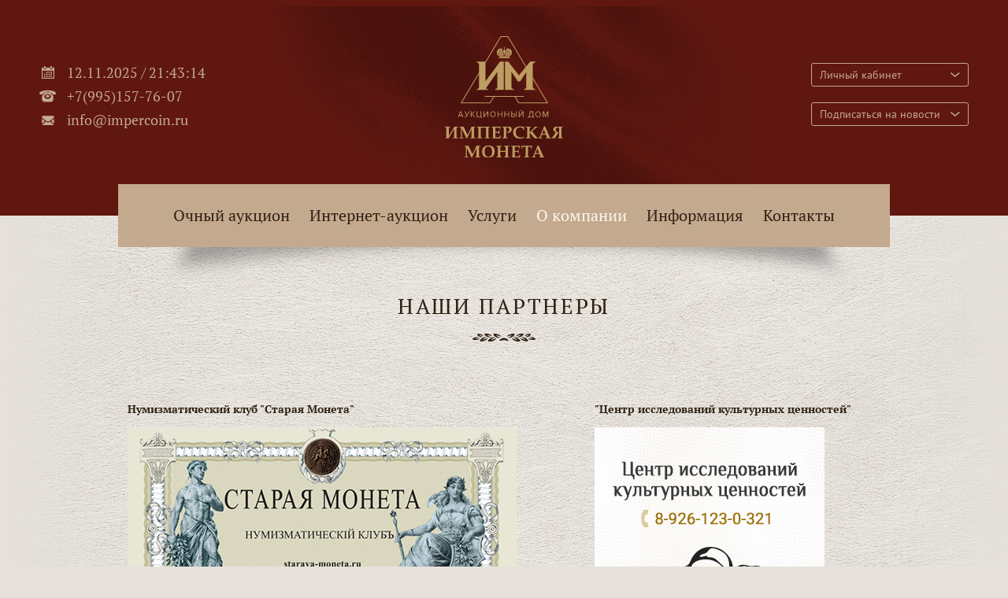

--- FILE ---
content_type: text/html; charset=UTF-8
request_url: https://impercoin.ru/about/nashi-partnery/
body_size: 8402
content:
<!DOCTYPE html>
<html>
<head>
	<title>Наши Партнеры</title>

	<!-- meta -->
	<meta charset="utf-8">
	<meta http-equiv="Content-language" content="ru" />

	<!-- CSS -->
														
	<!-- Scripts -->
																		<meta http-equiv="Content-Type" content="text/html; charset=UTF-8" />
<script type="text/javascript" data-skip-moving="true">(function(w, d, n) {var cl = "bx-core";var ht = d.documentElement;var htc = ht ? ht.className : undefined;if (htc === undefined || htc.indexOf(cl) !== -1){return;}var ua = n.userAgent;if (/(iPad;)|(iPhone;)/i.test(ua)){cl += " bx-ios";}else if (/Android/i.test(ua)){cl += " bx-android";}cl += (/(ipad|iphone|android|mobile|touch)/i.test(ua) ? " bx-touch" : " bx-no-touch");cl += w.devicePixelRatio && w.devicePixelRatio >= 2? " bx-retina": " bx-no-retina";var ieVersion = -1;if (/AppleWebKit/.test(ua)){cl += " bx-chrome";}else if ((ieVersion = getIeVersion()) > 0){cl += " bx-ie bx-ie" + ieVersion;if (ieVersion > 7 && ieVersion < 10 && !isDoctype()){cl += " bx-quirks";}}else if (/Opera/.test(ua)){cl += " bx-opera";}else if (/Gecko/.test(ua)){cl += " bx-firefox";}if (/Macintosh/i.test(ua)){cl += " bx-mac";}ht.className = htc ? htc + " " + cl : cl;function isDoctype(){if (d.compatMode){return d.compatMode == "CSS1Compat";}return d.documentElement && d.documentElement.clientHeight;}function getIeVersion(){if (/Opera/i.test(ua) || /Webkit/i.test(ua) || /Firefox/i.test(ua) || /Chrome/i.test(ua)){return -1;}var rv = -1;if (!!(w.MSStream) && !(w.ActiveXObject) && ("ActiveXObject" in w)){rv = 11;}else if (!!d.documentMode && d.documentMode >= 10){rv = 10;}else if (!!d.documentMode && d.documentMode >= 9){rv = 9;}else if (d.attachEvent && !/Opera/.test(ua)){rv = 8;}if (rv == -1 || rv == 8){var re;if (n.appName == "Microsoft Internet Explorer"){re = new RegExp("MSIE ([0-9]+[\.0-9]*)");if (re.exec(ua) != null){rv = parseFloat(RegExp.$1);}}else if (n.appName == "Netscape"){rv = 11;re = new RegExp("Trident/.*rv:([0-9]+[\.0-9]*)");if (re.exec(ua) != null){rv = parseFloat(RegExp.$1);}}}return rv;}})(window, document, navigator);</script>


<link href="/bitrix/js/main/core/css/core.min.css?15017680662854" type="text/css"  rel="stylesheet" />
<link href="/css/normalize.min.css?15034007942048" type="text/css"  data-template-style="true"  rel="stylesheet" />
<link href="/css/pure/grids.min.css?15034007942799" type="text/css"  data-template-style="true"  rel="stylesheet" />
<link href="/css/slick/slick.css?15034007941840" type="text/css"  data-template-style="true"  rel="stylesheet" />
<link href="/css/slick/slick-theme.min.css?15034007941935" type="text/css"  data-template-style="true"  rel="stylesheet" />
<link href="/css/font-awesome.min.css?150340079426787" type="text/css"  data-template-style="true"  rel="stylesheet" />
<link href="/css/dwbox.css?15034007943851" type="text/css"  data-template-style="true"  rel="stylesheet" />
<link href="/css/clock.css?15034007941730" type="text/css"  data-template-style="true"  rel="stylesheet" />
<link href="/css/tooltipster.min.css?15034007947261" type="text/css"  data-template-style="true"  rel="stylesheet" />
<link href="/css/tooltipster-themes/tooltipster-shadow.css?1503400794272" type="text/css"  data-template-style="true"  rel="stylesheet" />
<link href="/local/templates/framework/css/icheck.min.css?15034007931179" type="text/css"  data-template-style="true"  rel="stylesheet" />
<link href="/local/templates/framework/css/selectric.min.css?15040041053248" type="text/css"  data-template-style="true"  rel="stylesheet" />
<link href="/local/templates/framework/css/jquery.countdown.css?15034007931827" type="text/css"  data-template-style="true"  rel="stylesheet" />
<link href="/local/templates/framework/css/style.css?166239092537934" type="text/css"  data-template-style="true"  rel="stylesheet" />
<link href="/css/style-common.css?15193006748529" type="text/css"  data-template-style="true"  rel="stylesheet" />



	
	<!-- favicon -->
	<!--<link rel="shortcut icon" href="/favicon.ico" type="image/x-icon" />-->
	<link rel="apple-touch-icon" sizes="57x57" href="/images/favicons/apple-icon-57x57.png">
	<link rel="apple-touch-icon" sizes="60x60" href="/images/favicons/apple-icon-60x60.png">
	<link rel="apple-touch-icon" sizes="72x72" href="/images/favicons/apple-icon-72x72.png">
	<link rel="apple-touch-icon" sizes="76x76" href="/images/favicons/apple-icon-76x76.png">
	<link rel="apple-touch-icon" sizes="114x114" href="/images/favicons/apple-icon-114x114.png">
	<link rel="apple-touch-icon" sizes="120x120" href="/images/favicons/apple-icon-120x120.png">
	<link rel="apple-touch-icon" sizes="144x144" href="/images/favicons/apple-icon-144x144.png">
	<link rel="apple-touch-icon" sizes="152x152" href="/images/favicons/apple-icon-152x152.png">
	<link rel="apple-touch-icon" sizes="180x180" href="/images/favicons/apple-icon-180x180.png">
	<link rel="icon" type="image/png" sizes="192x192"  href="/images/favicons/android-icon-192x192.png">
	<link rel="icon" type="image/png" sizes="32x32" href="/images/favicons/favicon-32x32.png">
	<link rel="icon" type="image/png" sizes="96x96" href="/images/favicons/favicon-96x96.png">
	<link rel="icon" type="image/png" sizes="16x16" href="/images/favicons/favicon-16x16.png">
	<link rel="manifest" href="/images/favicons/manifest.json">
	<meta name="msapplication-TileColor" content="#c3a98d">
	<meta name="format-detection" content="telephone=yes">
	<meta name="msapplication-TileImage" content="/images/favicons/ms-icon-144x144.png">
	<meta name="theme-color" content="#c3a98d">
	<meta name="msapplication-config" content="/images/favicons/browserconfig.xml" />

    <link href="https://fonts.googleapis.com/css?family=PT+Sans:400,700|PT+Serif:400,700&amp;subset=cyrillic" rel="stylesheet">

</head>
<body >
<div id="panel"></div>
<header class="im-common-page_row">
	<div class="im-header-wrapper-inner">
		<div class="im-common-wrapper">
			<div class="pure-g">
				<div class="pure-u-1-3">
					<div class="im-header-contact">
						<div>
							
<span id="time57c07a8d9558de6076f313dfd15cb3c9"></span>

						</div>
						<div><a href="tel:+7(995)157-76-07">+7(995)157-76-07</a></div>
						<div><a href="mailto:info@impercoin.ru">info@impercoin.ru</a></div>
						<!--div><a target="_blank" href="https://api.whatsapp.com/send?phone=">+</a></div-->
					</div>
				</div>
				<div class="pure-u-1-3">
					<div class="im-header-logo im-common-ac">
						<a href="/"><img src="/images/logos/impercoin.svg" alt=""></a>
					</div>
				</div>
				<div class="pure-u-1-3">
					<div class="im-header-drop_downs im-common-ar">
						<div id="im-personal-block">
							

		<div id="auth_form_block" class="im-header-drop_down-wrapper im-common-fr im-header-login im-common-mb20">
		<div class="im-header-drop_down-title">Личный кабинет</div>
		<div class="im-header-drop_down im-common-al">
			<div class="im-common-form">
				<form name="header_auth_form6zOYVN" method="post" target="_top" action="/about/nashi-partnery/?login=yes">
											<input type="hidden" name="backurl" value="/about/nashi-partnery/" />
															<input type="hidden" name="AUTH_FORM" value="Y" />
					<input type="hidden" name="TYPE" value="AUTH" />
					<input type="hidden" name="ajax_key" value="c580bbaf728f71ae3fc6996e20894cc2" />
					<div class="im-header-drop_down-heading im-common-mb20">Вход в личный кабинет</div>
					<div class="im-common-form-invalid" style="display:none;"></div>
					<div class="im-common-clearfix">
						<div class="im-common-field-wrapper im-common-mb10">
							<input type="text" name="USER_LOGIN" maxlength="50" placeholder="Логин">
						</div>
						<div class="im-common-field-wrapper im-common-mb10">
							<input type="password" name="USER_PASSWORD" maxlength="50" autocomplete="off" placeholder="Пароль">
						</div>
						<input type="submit" name="Login" class="im-common-button im-common-button--big im-common-fr" value="Войти" />
												<div class="im-common-mb5"><a href="/auth/registration/""><i class="fa fa-angle-right"></i>Регистрация</a></div>
												<a href="/auth/forgot-password/"><i class="fa fa-angle-right"></i>Забыли пароль</a>
					</div>
				</form>
			</div>
		</div>
	</div>

						</div>
							
						
						<div id="comp_fdc37540727d96f8cffaa946ac0c9df4"><div id="sender-subscribe">
	<div class="im-header-drop_down-wrapper im-common-fr im-header-subscribe ">
		<div class="im-header-drop_down-title">Подписаться на новости</div>
		<div class="im-header-drop_down im-common-al">
			<div class="im-common-form">
				
<form role="form" method="post" action="/about/nashi-partnery/"  onsubmit="BX('bx_subscribe_btn_sljzMT').disabled=true;"><input type="hidden" name="bxajaxid" id="bxajaxid_fdc37540727d96f8cffaa946ac0c9df4_8BACKi" value="fdc37540727d96f8cffaa946ac0c9df4" /><input type="hidden" name="AJAX_CALL" value="Y" />					<input type="hidden" name="sessid" id="sessid" value="e30c02e386a513b9bfb12b6b98eeb7df" />					<input type="hidden" name="sender_subscription" value="">
											<input type="hidden" name="SENDER_SUBSCRIBE_RUB_ID[]" id="SENDER_SUBSCRIBE_RUB_ID_1" value="1">
										<div class="im-header-drop_down-heading im-common-mb20">Подписка на новости</div>
										<div>
						<input type="submit" id="bx_subscribe_btn_sljzMT" class="im-common-button im-common-fr" value="OK" />
						<div class="im-common-field-wrapper im-common-oh">
							<input type="text" name="SENDER_SUBSCRIBE_EMAIL" value="" placeholder="Укажите Ваш e-mail">
						</div>
					</div>
				</form>
			</div>
		</div>
	</div>
</div>
</div>					</div>
				</div>
			</div>
		</div>
		<!-- END im-common-wrapper -->
	</div>

	

<div class="im-common-wrapper im-header-menu-wrapper">
	<nav class="im-common-wrapper-inner im-header-menu-wrapper-inner">
		<ul class="im-header-menu">


	<li class="im-header-menu-item--parent">
		<a href="/auctionlive/">Очный аукцион</a>
				<ul>
						<li >
				<a href="/auctionlive/catalog/">Каталог</a>|</li>
						<li >
				<a href="/auctionlive/calendar/">Календарь аукционов</a>|</li>
						<li >
				<a href="/auctionlive/archive/">Архив аукционов</a>|</li>
						<li >
				<a href="/auctionlive/rules/">Правила аукциона</a>|</li>
						<li >
				<a href="/auctionlive/payment/">Оплата</a>|</li>
						<li >
				<a href="/auctionlive/participation/">Формы участия</a>|</li>
						<li >
				<a href="/auctionlive/distance/">Форма заочных бидов</a>|</li>
						<li >
				<a href="/auctionlive/registration/">Регистрация</a></li>
					</ul>
			</li>


	<li class="im-header-menu-item--parent">
		<a href="/auction/">Интернет-аукцион</a>
				<ul>
						<li >
				<a href="/auction/online/">Текущий аукцион</a>|</li>
						<li >
				<a href="/auction/calendar/">Календарь аукционов</a>|</li>
						<li >
				<a href="/auction/archive/">Архив аукционов</a>|</li>
						<li >
				<a href="/auction/rules/">Правила аукциона</a>|</li>
						<li >
				<a href="/auction/payment/">Оплата</a></li>
					</ul>
			</li>


	<li class="im-header-menu-item--parent">
		<a href="/services/">Услуги</a>
				<ul>
						<li >
				<a href="/services/realization/">Проведение аукционов</a>|</li>
						<li >
				<a href="/services/taking/">Прием на реализацию</a>|</li>
						<li >
				<a href="/services/direct_purchase/">Прямой выкуп</a>|</li>
						<li >
				<a href="/services/expertize/">Экспертиза</a>|</li>
						<li >
				<a href="/services/assistance_in_collecting/">Помощь в составлении коллекций</a>|</li>
						<li >
				<a href="/services/photo/">Фотографирование</a></li>
					</ul>
			</li>


	<li class="im-header-menu-item--parent im-header-menu-item--parent--current">
		<a href="/about/">О компании</a>
				<ul>
						<li >
				<a href="/about/mission/">Миссия Компании</a>|</li>
						<li >
				<a href="/about/news/">Новости</a>|</li>
						<li >
				<a href="/about/press_about_us/">Пресса о нас</a>|</li>
						<li >
				<a href="/about/privacy_policy/">Политика конфиденциальности</a>|</li>
						<li class="im-header-menu-item--inner--current">
				<a href="/about/nashi-partnery/">Наши партнеры</a></li>
					</ul>
			</li>


	<li class="im-header-menu-item--parent">
		<a href="/info/">Информация</a>
				<ul>
						<li >
				<a href="/info/articles/">Статьи</a>|</li>
						<li >
				<a href="/info/coin_grading/">Таблица оценки состояния монет</a>|</li>
						<li >
				<a href="/info/bibliography/">Библиография</a>|</li>
						<li >
				<a href="/info/delivery/">Доставка</a>|</li>
						<li >
				<a href="/info/conditions/">Условия для сдатчиков</a></li>
					</ul>
			</li>


	<li class="">
		<a href="/contacts/">Контакты</a>
			</li>


		</ul>
	</nav>
</div>

</header>
<main class="im-common-page_row im-common-page_row-expanded im-common-bg-light">
	
		<div class="im-common-wrapper">
			<div class="im-common-wrapper-inner im-main_content">
				
				<h1>Наши Партнеры</h1>				<div class="im-wa">
	<table cellpadding="0" cellspacing="1">
<tbody>
<tr>
	<td valign="top">
		<p style="text-align: left;">
 <b> Нумизматический клуб "Старая Монета" </b>
		</p>
		<p>
 <a href="http://www.staraya-moneta.ru/"><img src="/images/staraya_moneta.jpg"></a>
		</p>
	</td>
	<td>
		<p style="text-align: left;">
 <b>"Центр исследований культурных ценностей"</b>
		</p>
		<p>
 <a href="http://numexpert.ru/"> <img src="/images/numexpert.png"></a>
		</p>
	</td>
</tr>
</tbody>
</table>		</div>
	</div>
</div>

</main>
<footer class="im-common-page_row">
	<div class="im-common-wrapper">
		<div class="im-common-clearfix">
			<div class="im-common-fl im-footer-item-wrapper">
				<div class="im-footer-item">
					


	<div class="im-footer-heading">Интернет-аукцион</div>
			<ul>
							<li >
					<a href="/auction/online/">Текущий аукцион</a>
				</li>
							<li >
					<a href="/auction/calendar/">Календарь аукционов</a>
				</li>
							<li >
					<a href="/auction/archive/">Архив аукционов</a>
				</li>
							<li >
					<a href="/auction/rules/">Правила аукциона</a>
				</li>
							<li >
					<a href="/auction/payment/">Оплата</a>
				</li>
					</ul>
	
				</div>
			</div>
			<div class="im-common-fl im-footer-item-wrapper">
				<div class="im-footer-item">
					


	<div class="im-footer-heading">Услуги</div>
			<ul>
							<li >
					<a href="/services/realization/">Проведение аукционов</a>
				</li>
							<li >
					<a href="/services/taking/">Прием на реализацию</a>
				</li>
							<li >
					<a href="/services/direct_purchase/">Прямой выкуп</a>
				</li>
							<li >
					<a href="/services/expertize/">Экспертиза</a>
				</li>
							<li >
					<a href="/services/assistance_in_collecting/">Помощь в составлении коллекций</a>
				</li>
							<li >
					<a href="/services/photo/">Фотографирование</a>
				</li>
					</ul>
	
				</div>
			</div>
			<div class="im-common-fl im-footer-item-wrapper">
				<div class="im-footer-item">
					


	<div class="im-footer-heading">О компании</div>
			<ul>
							<li >
					<a href="/about/mission/">Миссия Компании</a>
				</li>
							<li >
					<a href="/about/news/">Новости</a>
				</li>
							<li >
					<a href="/about/press_about_us/">Пресса о нас</a>
				</li>
							<li >
					<a href="/about/privacy_policy/">Политика конфиденциальности</a>
				</li>
							<li class="">
					<a href="/about/nashi-partnery/">Наши партнеры</a>
				</li>
					</ul>
	
					


	<div class="im-footer-heading">Информация</div>
			<ul>
							<li >
					<a href="/info/articles/">Статьи</a>
				</li>
							<li >
					<a href="/info/coin_grading/">Таблица оценки состояния монет</a>
				</li>
							<li >
					<a href="/info/bibliography/">Библиография</a>
				</li>
							<li >
					<a href="/info/delivery/">Доставка</a>
				</li>
							<li >
					<a href="/info/conditions/">Условия для сдатчиков</a>
				</li>
					</ul>
	
				</div>
			</div>
			<div class="im-common-fl im-footer-item-wrapper im-footer-contact">
				<div class="im-footer-item">
					<div id="comp_136f0c9f3821718f42503dc922ade407">
<div class="im-footer-heading">Подпишитесь на наши новости:</div>
<div class="im-common-form">
	
<form role="form" method="post" action="/about/nashi-partnery/"  onsubmit="BX('bx_subscribe_btn_i0tFNu').disabled=true;"><input type="hidden" name="bxajaxid" id="bxajaxid_136f0c9f3821718f42503dc922ade407_Ar8Szp" value="136f0c9f3821718f42503dc922ade407" /><input type="hidden" name="AJAX_CALL" value="Y" />		<input type="hidden" name="sessid" id="sessid_1" value="e30c02e386a513b9bfb12b6b98eeb7df" />		<input type="hidden" name="sender_subscription" value="">
					<input type="hidden" name="SENDER_SUBSCRIBE_RUB_ID[]" id="SENDER_SUBSCRIBE_RUB_ID_1" value="1">
						<input type="submit" id="bx_subscribe_btn_i0tFNu" class="im-common-button im-common-fr im-common-ml10 im-wait-wrapper" value="Ok" />
		<div class="im-common-oh">
			<input type="text" name="SENDER_SUBSCRIBE_EMAIL" value="" placeholder="Укажите Ваш e-mail">
		</div>
	</form>
</div>
</div>					<div class="im-footer-heading">Свяжитесь с нами:</div>
					<div class="im-footer-contact-email"><a href="mailto:info@impercoin.ru">info@impercoin.ru</a></div>
					<div class="im-footer-contact-phone"><a href="tel:+7(995)157-76-07">+7(995)157-76-07</a></div>
					<div class="im-footer-contact-whtsp im-common-mb30"><a target="_blank" href="https://api.whatsapp.com/send?phone=">+</a></div>
				</div>
			</div>
		</div>
	</div>
	<!-- END im-common-wrapper -->
	<div class="im-footer-bottom">
		<div class="im-common-wrapper">
			<a href="http://numexpert.ru" target="_blank" class="im-common-fr im-old_coin-link"><img width="62" alt="numexpert.ru" src="/images/icons/numexpert.gif" height="22" title="numexpert.ru"></a>
			<a href="http://staraya-moneta.ru" target="_blank" class="im-common-fr im-old_coin-link"><img width="62" alt="staraya-moneta.ru" src="/upload/medialibrary/7d6/sm.gif" height="22" title="staraya-moneta.ru"></a>
			<!--a href="https://www.instagram.com/impercoin/" target="_blank" class="im-common-fr"><img width="20" alt="Instagram" src="/images/icons/instagram.png" height="20" title="Instagram"></a-->
			<!--a href="https://www.youtube.com/channel/UCSGNSO3IzS94ziom5KzY5Gw?view_as=subscriber" target="_blank" class="im-common-fr"><img width="27" alt="YouTube" src="/images/icons/youtube.png" height="21" title="YouTube"></a-->
			<div class="im-common-fr"><div class="im-common-fr">
	<br>
</div>
<br></div>
			<div>© 2016 Аукционный дом «Имперская монета»
</div>
		</div>
	</div>
</footer>
<!-- Yandex.Metrika counter -->
<noscript><div><img src="https://mc.yandex.ru/watch/40319905" style="position:absolute; left:-9999px;" alt="" /></div></noscript>
<!-- /Yandex.Metrika counter --><script type="text/javascript">if(!window.BX)window.BX={message:function(mess){if(typeof mess=='object') for(var i in mess) BX.message[i]=mess[i]; return true;}};</script>
<script type="text/javascript">(window.BX||top.BX).message({'JS_CORE_LOADING':'Загрузка...','JS_CORE_NO_DATA':'- Нет данных -','JS_CORE_WINDOW_CLOSE':'Закрыть','JS_CORE_WINDOW_EXPAND':'Развернуть','JS_CORE_WINDOW_NARROW':'Свернуть в окно','JS_CORE_WINDOW_SAVE':'Сохранить','JS_CORE_WINDOW_CANCEL':'Отменить','JS_CORE_WINDOW_CONTINUE':'Продолжить','JS_CORE_H':'ч','JS_CORE_M':'м','JS_CORE_S':'с','JSADM_AI_HIDE_EXTRA':'Скрыть лишние','JSADM_AI_ALL_NOTIF':'Показать все','JSADM_AUTH_REQ':'Требуется авторизация!','JS_CORE_WINDOW_AUTH':'Войти','JS_CORE_IMAGE_FULL':'Полный размер'});</script>
<script type="text/javascript">(window.BX||top.BX).message({'LANGUAGE_ID':'ru','FORMAT_DATE':'DD.MM.YYYY','FORMAT_DATETIME':'DD.MM.YYYY HH:MI:SS','COOKIE_PREFIX':'BITRIX_SM','SERVER_TZ_OFFSET':'10800','SITE_ID':'s1','SITE_DIR':'/','USER_ID':'','SERVER_TIME':'1762972990','USER_TZ_OFFSET':'0','USER_TZ_AUTO':'Y','bitrix_sessid':'e30c02e386a513b9bfb12b6b98eeb7df'});</script><script type="text/javascript" src="/bitrix/cache/js/s1/framework/kernel_main/kernel_main.js?1662390995310036"></script>
<script type="text/javascript" src="/bitrix/cache/js/s1/framework/kernel_twim.recaptchafree/kernel_twim.recaptchafree.js?16623909494685"></script>
<script type="text/javascript" src="https://www.google.com/recaptcha/api.js?onload=onloadRecaptchafree&render=explicit&hl=ru"></script>
<script type="text/javascript">BX.setJSList(['/bitrix/js/main/core/core.js?1535732609112989','/bitrix/js/main/core/core_ajax.js?150176806620978','/bitrix/js/main/json/json2.min.js?15017680663467','/bitrix/js/main/core/core_ls.js?15017680667365','/bitrix/js/main/session.js?15017680662511','/bitrix/js/main/core/core_window.js?150176806674917','/bitrix/js/main/core/core_popup.js?150176806631170','/bitrix/js/main/core/core_date.js?150176806634276','/bitrix/js/main/utils.js?150176806619858','/bitrix/js/twim.recaptchafree/script.js?15330385934421','/js/jquery.min.js?150340079295962','/js/slick.min.js?150340079240478','/js/scrollTo.min.js?15034007922595','/js/jquery.dwbox.js?150340079210611','/js/clock.js?15034007922024','/js/jquery.countdown-plugin.js?15034007923843','/js/jquery.countdown.js?150340079217915','/js/jquery.countdown-ru.js?1503400792739','/js/jquery.countdown-ru-short.js?1503400792617','/js/jquery.elevatezoom.js?150340079238027','/js/jquery.selectric.js?150340079226559','/js/jquery.icheck.min.js?15034007928890','/js/jquery.tooltipster.min.js?150340079217523','/js/bx.ajaxwait.js?15034007921276','/js/xhrqueue.js?15034007921991','/local/templates/framework/js/script.js?15357140075510','/js/script-common.js?15203401797827']); </script>


<script type="text/javascript" src="/bitrix/cache/js/s1/framework/template_0fa43b533195643bffacc6872ecd73e0/template_0fa43b533195643bffacc6872ecd73e0.js?1662390949286129"></script>
<script type="text/javascript">var _ba = _ba || []; _ba.push(["aid", "456f9a1b95d262c9d7b8ef819e5a0d6f"]); _ba.push(["host", "impercoin.ru"]); (function() {var ba = document.createElement("script"); ba.type = "text/javascript"; ba.async = true;ba.src = (document.location.protocol == "https:" ? "https://" : "http://") + "bitrix.info/ba.js";var s = document.getElementsByTagName("script")[0];s.parentNode.insertBefore(ba, s);})();</script>


<script>
	window.realtime = window.realtime || 1762972990000;
	function showTime57c07a8d9558de6076f313dfd15cb3c9() {
		var time, msec, date, timeStr;

		timeStr = "D.M.Y / h:m:s";

		msec = window.realtime;
		date = new Date(parseInt(msec) + 3 * 60 * 60 * 1000);
		time = {
			"D" : String(date.getUTCDate()),
			"M" : String(date.getUTCMonth()+1),
			"Y" : String(date.getUTCFullYear()),
			"h" : String(date.getUTCHours()),
			"m" : String(date.getUTCMinutes()),
			"s" : String(date.getUTCSeconds())
		};

		for(var code in time) {
			if(!time.hasOwnProperty(code)) continue;
			if(time[code].length == 1) {
				time[code] = "0" + time[code];
			}
		}

		timeStr = timeStr.replace(/([A-Za-z]*)/g, function(str, s1, s2) {
			return time["" + s1] || "";
		});

		document.getElementById('time57c07a8d9558de6076f313dfd15cb3c9').innerHTML = timeStr;
	}

	setInterval('showTime57c07a8d9558de6076f313dfd15cb3c9();', 1000);
	showTime57c07a8d9558de6076f313dfd15cb3c9();
</script><script>
		$(document).on('submit', '#auth_form_block form', function(e){
			e.stopImmediatePropagation();
			var $form = $(this);
			$('#auth_form_block .im-common-form-invalid').hide().html('');
			$.post($form.attr('action'), $form.serialize(), function(data){
				$('input', $form).removeAttr('disabled');
				if (data.type == 'error') {
					$('#auth_form_block .im-common-form-invalid').html(data.message).show();
				} else {
					setTimeout(function(){ window.location.reload(); }, 100);
				}
			}, 'json');
			return false;
		});
	</script>


<script type="text/javascript">
function _processform_8BACKi(){
	var obForm = top.BX('bxajaxid_fdc37540727d96f8cffaa946ac0c9df4_8BACKi').form;
	top.BX.bind(obForm, 'submit', function() {BX.ajax.submitComponentForm(this, 'comp_fdc37540727d96f8cffaa946ac0c9df4', true)});
	top.BX.removeCustomEvent('onAjaxSuccess', _processform_8BACKi);
}
if (top.BX('bxajaxid_fdc37540727d96f8cffaa946ac0c9df4_8BACKi'))
	_processform_8BACKi();
else
	top.BX.addCustomEvent('onAjaxSuccess', _processform_8BACKi);
</script>
<script>
	$( document ).ready(function(){
		$('input[name="sender_subscription"]').val('add');
	});
</script><script type="text/javascript">
function _processform_Ar8Szp(){
	var obForm = top.BX('bxajaxid_136f0c9f3821718f42503dc922ade407_Ar8Szp').form;
	top.BX.bind(obForm, 'submit', function() {BX.ajax.submitComponentForm(this, 'comp_136f0c9f3821718f42503dc922ade407', true)});
	top.BX.removeCustomEvent('onAjaxSuccess', _processform_Ar8Szp);
}
if (top.BX('bxajaxid_136f0c9f3821718f42503dc922ade407_Ar8Szp'))
	_processform_Ar8Szp();
else
	top.BX.addCustomEvent('onAjaxSuccess', _processform_Ar8Szp);
</script>
<script>
	$( document ).ready(function(){
		$('input[name="sender_subscription"]').val('add');
	});
</script><script type="text/javascript">
    (function (d, w, c) {
        (w[c] = w[c] || []).push(function() {
            try {
                w.yaCounter40319905 = new Ya.Metrika({
                    id:40319905,
                    clickmap:true,
                    trackLinks:true,
                    accurateTrackBounce:true
                });
            } catch(e) { }
        });
 
        var n = d.getElementsByTagName("script")[0],
            s = d.createElement("script"),
            f = function () { n.parentNode.insertBefore(s, n); };
        s.type = "text/javascript";
        s.async = true;
        s.src = "https://mc.yandex.ru/metrika/watch.js";
 
        if (w.opera == "[object Opera]") {
            d.addEventListener("DOMContentLoaded", f, false);
        } else { f(); }
    })(document, window, "yandex_metrika_callbacks");
</script>
</body>
</html>	

--- FILE ---
content_type: text/html; charset=UTF-8
request_url: https://impercoin.ru/include_areas/ajax/timestamp.php?rand=6682
body_size: 10
content:
1762972993

--- FILE ---
content_type: text/css
request_url: https://impercoin.ru/css/slick/slick-theme.min.css?15034007941935
body_size: 819
content:
@charset 'UTF-8';.slick-loading .slick-list{//background:#fff url('../../images/ajax-loader.gif') center center no-repeat;}
.slick-prev,
.slick-next{font-size:0;line-height:0;position:absolute;top:50%;display:block;padding:7px;margin-top:-10px\9;-webkit-transform:translate(0, -50%);-ms-transform:translate(0, -50%);transform:translate(0, -50%);cursor:pointer;color:#2f2113;border:none;outline:none;background:transparent;}
.slick-prev:hover,
.slick-next:hover{color:#459bbf;}
.slick-prev.slick-disabled:before,
.slick-next.slick-disabled:before{opacity:.25;}
.slick-prev:before,
.slick-next:before{line-height:1;display:inline-block;font:normal normal normal 14px/1 FontAwesome;font-size:40px;text-rendering:auto;-webkit-font-smoothing:antialiased;-moz-osx-font-smoothing:grayscale;}
.slick-prev{left:-5%;}
.slick-prev:before{content:"\f104";}
[dir='rtl'] .slick-prev{right:-25px;left:auto;}
[dir='rtl'] .slick-prev:before{content:'→';}
.slick-next{right:-5%;}
[dir='rtl'] .slick-next{right:auto;left:-25px;}
.slick-next:before{content:"\f105";}
[dir='rtl'] .slick-next:before{content:'←';}
.slick-dots{overflow-x:visible;display:block;padding:0 0 45px 0;list-style:none;text-align:center;margin:0;line-height:10px;}
.slick-dots li{position:relative;display:inline-block;width:10px;height:10px;padding:0;margin:0 5px;cursor:pointer;margin-bottom:0;padding-left:0 !important;}
.slick-dots li:before{display:none !important;}
.slick-dots li button{top:0;left:0;width:10px;padding:0;height:10px;outline:none;border-radius:50%;text-indent:-999em;cursor:pointer;position:absolute;transition:opacity 0.3s ease;border:1px solid #35281a;background:transparent;}
.slick-dots li button:hover,
.slick-dots li button:focus{outline:none;}
.slick-dots li button:hover{border-color:#459bbf;background-color:#459bbf;}
.slick-dots .slick-active button{pointer-events:none;background:#601710;border-color:#601710;}
.slick-slide:focus{outline:none;}

--- FILE ---
content_type: text/css
request_url: https://impercoin.ru/css/dwbox.css?15034007943851
body_size: 1411
content:
div.dwbox_overlay{
	position: fixed;
	top: 0;
	left: 0;
	bottom: 0;
	right: 0;
	background: rgba(50,30,20,.7);
	z-index: 999990;
	display: block;
}

.dwbox_content > iframe {
	display: block;
}

div.dwbox_wrap {
	position: absolute;
	z-index: 999999;
	margin: 0px;
	padding: 0px;	
	width: auto;		
	height: auto;		
	display: block;	
	min-height: 64px;
	min-width: 64px;
	transition: padding .2s ease-out;
	background: url(../images/bg/noise.png) top center no-repeat #e6e1da;
}

div.dwbox_wrap.loading {
	background: transparent;
}

div.dwbox_card {
	background-size: cover;
	box-shadow: 0px 0px 30px rgba(0, 0, 0, 0.4);
}


.dwbox_wrap iframe {
	display: block;
}

div.dwbox_wrap.loading:before {
	content: "";
	position: absolute;
	background-image: url(../images/loader.gif);		
	background-position: 50% 50%;		
	background-repeat: no-repeat;		
	overflow:hidden;			
	border-radius: 25px;
	background-color: #fff;
	width: 64px;
	height: 64px;
	border-radius: 50%;
	border: 3px solid #fff;
}

div.loading .dwbox_card {
	display:none;
}

.dwbox_btn_prev, .dwbox_btn_next {
    line-height: 1;
    display: inline-block;
    font: normal normal normal 14px/1 FontAwesome;
    font-size: 40px;
    text-rendering: auto;
    -webkit-font-smoothing: antialiased;
    -moz-osx-font-smoothing: grayscale;
}

.dwbox_btn_close {
	position: absolute;
	right: 22px;
	top: 22px;
	width: 41px;
	height: 41px;
	cursor: pointer;
	color: #0092e8;
	font-size: 35px;
	line-height: 35px;
	transition: .2s;
	background: url(../images/icons/cross.png) bottom left no-repeat #2f2113;
}

.dwbox_btn_close:hover {
	opacity: .8 !important;
}

.dwbox_btn_prev, .dwbox_btn_next {
	width: 60px;
	height: 60px;
	cursor: pointer;
	position: absolute;
	border: 1px solid transparent;
	text-align: center;
	font-size: 42px;
	color: #2f2113;
	line-height: 60px;
}

.dwbox_btn_prev:hover, 
.dwbox_btn_next:hover {
	opacity: 0.8 !important;
}

.dwbox_btn_prev:hover {
	border-radius: 0 4px 4px 0;
}

.dwbox_btn_next:hover {
	border-radius: 4px 0 0 4px;
}

.dwbox_btn_prev {
	left: 0;
	top: 0px;
}

.dwbox_btn_prev:before {
    content: "\f104";
}

.dwbox_btn_next {
	right: 0;
	top: 0px;
}

.dwbox_btn_next:before {
    content: "\f105";
}

.dwbox_title {
	position: absolute;
	height: 30px;
	width: 100%;
	bottom: 0;
	left: 0;
	background-color: rgba(0, 0, 0, 0.5);
	color: #DADADA;
	text-align: center;
	font-size: 13px;
	line-height: 30px;
	font-family: Verdana, Arial, monospace;
	white-space: nowrap;
	overflow: hidden;
	text-overflow: ellipsis;
	padding: 0 15px;
}

.dwbox_iframe {
	width: 680px;
	height: 480px;
	display: block;
}

.dwbox_error {
	height: 200px;
	background-color: #ffffff;
	padding: 10px;
	width: 400px;
	color: #F00;
	vertical-align: middle;
	display: table-cell;
	text-align: center;
	font-weight: bold;
}

.gallery.dwbox_wrap img{
	padding: 70px;
	box-sizing: border-box;
	height: auto !important;
}

.dw-file-link {
	position: absolute;
	bottom: 25px;
	left: 50%;
	transform: translateX(-50%);
	color: #8d2218;
	font-family: 'PTSans-Regular', sans-serif;
}

.gallery.dwbox_wrap:after {
	content: '';
	display: block;
	position: absolute;
	top: 10px;
	left: 10px;
	right: 10px;
	bottom: 10px;
	border: 2px solid #786c64;
	pointer-events: none;
	z-index: -1;
}

.resource .dwbox_btn_prev, .resource .dwbox_btn_next {
	display: none !important;
}

@media only screen and (max-width: 800px) {
	.resource.dwbox_wrap {
		position: absolute !important;
		top: 50% !important;
		left: 10px !important;
		right: 10px !important;
		overflow: auto !important;
		transform: translate(0, -50%);
		-webkit-transform: translate(0, -50%);
		max-height: 95%;
	}
}

--- FILE ---
content_type: text/css
request_url: https://impercoin.ru/css/clock.css?15034007941730
body_size: 667
content:
.im-clock {
	position: relative;
	border: 2px solid #3a2d1f;
	border-radius: 50%;
	float: left;
	opacity: 0;
	transform: scale(.5);
	transition: opacity, margin, transform .3s ease-out;
	height: 0;
	overflow: hidden;
}

.im-clock--visible {
	opacity: 1;
	margin-top: 30px;
	height: 120px;
	width: 120px;
	transform: scale(1);
}

.im-clock canvas,
.im-clock-circle:before {
	position: absolute;
	top: 0;
	left: 0;
	right: 0;
	bottom: 0;
	margin: auto;
}

.im-clock-circle:before {
	content: "";
	display: block;
	width: 4px;
	height: 4px;
	border: 2px solid #3a2d1f;
	border-radius: 50%;	
}

.im-clock-circle:after {
	content: "";
	display: block;
	position: absolute;
	top: 17px;
	left: 50%;
	height: 37px;
	border-left: 2px solid #3a2d1f;
	margin-left: -1px;
	border-bottom: 6px solid transparent;
	animation-duration: 30s;
	transform-origin: bottom;
	animation-timing-function: linear;
	animation-delay: inherit;	
}

.im-clock--active .im-clock-circle:after {
	animation-name: rotation;
}

.im-clock-circle {
	width: 100px;
	height: 100px;
	border: 7px solid #94111e;
	margin: 3px;
	border-radius: 50%;
	animation-duration: 30s;
	animation-timing-function: linear;
}
.im-clock--active .im-clock-circle {
	animation-name: colorchange;
}

@keyframes colorchange {
	0%    {border-color: #8c9538;}
	12.5% {border-color: #8c9538;}
	25%   {border-color: #e4a03a;}
	37.5% {border-color: #da841a;}
	50%   {border-color: #d3621c;}
	62.5% {border-color: #c94b1b;}
	75%   {border-color: #d51820;}
	87.5% {border-color: #94111e;}
	100%  {border-color: #94111e;}
}

@keyframes rotation {
	from {transform: rotate(0);}
	to   {transform: rotate(360deg);}
}

--- FILE ---
content_type: text/css
request_url: https://impercoin.ru/local/templates/framework/css/icheck.min.css?15034007931179
body_size: 549
content:
.lc-checkbox, .lc-radio{display:inline-block;*display:inline;vertical-align:middle;margin:0;padding:0;width:20px;height:20px;border:2px solid #000;cursor:pointer;position:relative;margin-right:4px;transition:border, color 0.2s ease;text-align:center;color:transparent;box-sizing:border-box;background:#fff;}
.lc-checkbox:before{content:'\f00c';display:inline-block;display:inline-block;font:normal normal normal 14px/1 FontAwesome;font-size:inherit;text-rendering:auto;-webkit-font-smoothing:antialiased;-moz-osx-font-smoothing:grayscale;height:16px;line-height:16px;font-size:16px;vertical-align:top;}
.lc-checkbox.hover{border-color:#459bbf;}
.lc-checkbox.checked{color:#000;}
.lc-checkbox.checked.hover{border-color:#459bbf;color:#459bbf;}
.lc-checkbox.disabled{color:transparent;pointer-events:none;border-color:#eee;}
.lc-radio{border-radius:50%;position:relative;}
.lc-radio:before{content:"";display:inline-block;position:absolute;width:6px;height:6px;background-color:#004c71;opacity:0;top:3px;left:3px;border-radius:50%;transition:opacity 0.3s, border 0.3s;}
.lc-radio.hover{border-color:#5996b4;}
.lc-radio.checked:before{opacity:1;}
.lc-radio.disabled{cursor:default;}

--- FILE ---
content_type: text/css
request_url: https://impercoin.ru/local/templates/framework/css/selectric.min.css?15040041053248
body_size: 1079
content:
.selectric-wrapper{position:relative;cursor:pointer;font-family:'PTSans-Regular';}
.selectric-responsive{width:100%;}
.selectric{border:1px solid #c3a98d;background:#fff;position:relative;}
.selectric .label{display:block;white-space:nowrap;overflow:hidden;text-overflow:ellipsis;margin:0 38px 0 10px;line-height:31px;height:31px;-webkit-user-select:none;-moz-user-select:none;-ms-user-select:none;user-select:none;}
.selectric .button{display:block;position:absolute;right:2px;top:2px;width:27px;height:27px;color:transparent !important;text-indent:-999px;overflow:hidden;text-align:center;background:#c3a98d;}
.selectric .button:after{content:"\f107";display:inline-block;font:normal normal normal 14px/1 FontAwesome;font-size:inherit;text-rendering:auto;-webkit-font-smoothing:antialiased;-moz-osx-font-smoothing:grayscale;color:#fff;font-size:18px;position:absolute;top:5px;right:7px;text-indent:0;}
.selectric-hover .selectric{border-color:#459bbf;}
.selectric-open .button{background:#459bbf;}
.selectric-open{z-index:9999;}
.selectric-open .selectric{border-color:#c3a98d;}
.selectric-open .selectric-items{display:block;}
.selectric-open .selectric-items ul{margin:0;padding:0;}
.selectric-open .selectric-items ul li:before{display:none;}
.selectric-open .selectric-items ul li{padding-left:10px;}
.selectric-disabled{filter:alpha(opacity=50);opacity:0.5;cursor:default;-webkit-user-select:none;-moz-user-select:none;-ms-user-select:none;user-select:none;}
.selectric-hide-select{position:relative;overflow:hidden;width:0;height:0;}
.selectric-hide-select select{position:absolute;left:-100%;display:none;}
.selectric-input{position:absolute !important;top:0 !important;left:0 !important;overflow:hidden !important;clip:rect(0, 0, 0, 0) !important;margin:0 !important;padding:0 !important;width:1px !important;height:1px !important;outline:none !important;border:none !important;*font:0/0 a !important;background:none !important;}
.selectric-temp-show{position:absolute !important;visibility:hidden !important;display:block !important;}
.selectric-items{display:none;position:absolute;top:100%;left:0;background:#fff;border:1px solid #c3a98d;z-index:-1;box-shadow:0 0 10px -6px;margin-top:2px;}
.selectric-items .selectric-scroll{height:100%;overflow:auto;max-height:272px;}
.selectric-above .selectric-items{top:auto;bottom:100%;}
.selectric-items ul, .selectric-items li{list-style:none;padding:0;margin:0;line-height:20px;min-height:20px;}
.selectric-items li{display:block;padding:5px 10px;color:#666;cursor:pointer;}
.selectric-items li.selected{background:#459bbf !important;color:#fff;}
.selectric-items li:hover{background:#c3a98d;color:#fff;}
.selectric-items .disabled{filter:alpha(opacity=50);opacity:0.5;cursor:default !important;background:none !important;color:#666 !important;-webkit-user-select:none;-moz-user-select:none;-ms-user-select:none;user-select:none;}
.selectric-items .selectric-group .selectric-group-label{font-weight:bold;padding-left:10px;cursor:default;-webkit-user-select:none;-moz-user-select:none;-ms-user-select:none;user-select:none;background:none;color:#444;}
.selectric-items .selectric-group.disabled li{filter:alpha(opacity=100);opacity:1;}
.selectric-items .selectric-group li{padding-left:25px;}

--- FILE ---
content_type: text/css
request_url: https://impercoin.ru/local/templates/framework/css/jquery.countdown.css?15034007931827
body_size: 635
content:
/* jQuery Countdown styles 2.0.0. */
.countdown-rtl {
	direction: rtl;
}
.countdown-holding span {
	color: #888;
}
.im-countdown .countdown-row {
	clear: both;
	width: 100%;
	padding: 0px 2px;
	text-align: center;
}
.im-countdown .im-countdown .countdown-show1 .countdown-section {
	width: 98%;
}
.im-countdown .countdown-show2 .countdown-section {
	width: 48%;
}
.im-countdown .countdown-show3 .countdown-section {
	width: 32.5%;
}
.im-countdown .countdown-show4 .countdown-section {
	width: 24.5%;
}
.im-countdown .countdown-show5 .countdown-section {
	width: 19.5%;
}
.im-countdown .countdown-show6 .countdown-section {
	width: 16.25%;
}
.im-countdown .countdown-show7 .countdown-section {
	width: 14%;
}
.im-countdown .countdown-section {
	display: block;
	float: left;
	font-size: 18px;
	text-transform: uppercase;	
	text-align: center;
	position: relative;
}

.im-countdown .countdown-section:after {
	content: ':';
	position: absolute;
	top: 27px;
	z-index: 2;
	font-size: 30px;
	color: #601710;
	right: 2px;
}

.im-countdown .countdown-section:last-child:after {
	display: none;
}

.im-countdown .countdown-amount {
    font-size: 72px;
    color: #601710;
}
.im-countdown .countdown-period {
    display: block;
    padding-top: 30px;
}

.im-countdown.is-countdown {
	position: relative;
}

.im-countdown.is-countdown:before {
	content: '';
	display: block;
	position: absolute;
	right: 0;
	left: 0;
	width: 580px;
	margin: auto;
	top: 95px;
	border-top: 1px solid #2f2113;
}

.countdown-descr {
	display: block;
	width: 100%;
}

/* inline layout */

.im-countdown-inline {
	font-family: 'PTSans-Bold', sans-serif;
}

.im-countdown-inline .countdown-amount,
.im-countdown-inline .countdown-period {
	margin-right: 4px;
}


--- FILE ---
content_type: text/css
request_url: https://impercoin.ru/local/templates/framework/css/style.css?166239092537934
body_size: 8618
content:
/* Fonts 
/* -------------------------------------------------------------------------- */

@font-face {
	font-family: 'PTSerif-Regular';
	src: url('/fonts/PT_Serif/regular/PTSerif-Regular.eot?#iefix') format('embedded-opentype'), url('/fonts/PT_Serif/regular/PTSerif-Regular.woff') format('woff'), url('/fonts/PT_Serif/regular/PTSerif-Regular.ttf') format('truetype'), url('/fonts/PT_Serif/regular/PTSerif-Regular.svg#PTSerif-Regular') format('svg');
	font-weight: normal;
	font-style: normal;
}

@font-face {
	font-family: 'PTSerif-Bold';
	src: url('/fonts/PT_Serif/bold/PTSerif-Bold.eot?#iefix') format('embedded-opentype'), url('/fonts/PT_Serif/bold/PTSerif-Bold.woff') format('woff'), url('/fonts/PT_Serif/bold/PTSerif-Bold.ttf') format('truetype'), url('/fonts/PT_Serif/bold/PTSerif-Bold.svg#PTSerif-Bold') format('svg');
	font-weight: normal;
	font-style: normal;
}

@font-face {
	font-family: 'PTSerif-Italic';
	src: url('/fonts/PT_Serif/italic/PTSerif-Italic.eot?#iefix') format('embedded-opentype'), url('/fonts/PT_Serif/italic/PTSerif-Italic.woff') format('woff'), url('/fonts/PT_Serif/italic/PTSerif-Italic.ttf') format('truetype'), url('/fonts/PT_Serif/italic/PTSerif-Italic.svg#PTSerif-Italic') format('svg');
	font-weight: normal;
	font-style: normal;
}

@font-face {
	font-family: 'PTSans-Regular';
	src: url('/fonts/PT_Sans/regular/PTSans-Regular.eot?#iefix') format('embedded-opentype'), url('/fonts/PT_Sans/regular/PTSans-Regular.woff') format('woff'), url('/fonts/PT_Sans/regular/PTSans-Regular.ttf') format('truetype'), url('/fonts/PT_Sans/regular/PTSans-Regular.svg#PTSans-Regular') format('svg');
	font-weight: normal;
	font-style: normal;
}

@font-face {
	font-family: 'PTSans-Bold';
	src: url('/fonts/PT_Sans/bold/PTSans-Bold.eot?#iefix') format('embedded-opentype'), url('/fonts/PT_Sans/bold/PTSans-Bold.woff') format('woff'), url('/fonts/PT_Sans/bold/PTSans-Bold.ttf') format('truetype'), url('/fonts/PT_Sans/bold/PTSans-Bold.svg#PTSans-Bold') format('svg');
	font-weight: normal;
	font-style: normal;
}


/* Generic Elements 
/* -------------------------------------------------------------------------- */

html,
body {
	height: 100%;
}

body {
	display: table;
	table-layout: fixed;
	width: 100%;
	background: #e6e1da;
	font-family: 'PTSerif-Regular', serif;
	color: #2f2113;
	min-width: 943px;
	font-size: 14px;
}

main a:hover {
	color: #459bbf;
}

main i {
	font-family: 'PTSerif-Italic';
}

main hr {
	border-top: 1px solid #65594d;
	text-shadow: none;
	border-bottom: 0;
}

main b {
	font-family: 'PTSerif-Bold';
	font-weight: normal;
}

h1 {
	font-family: 'PTSerif-Regular', serif;
	font-size: 27px;
	line-height: 30px;
	letter-spacing: 0.1em;
	text-transform: uppercase;
	font-weight: normal;
	text-align: center;
	padding-bottom: 30px;
	margin-bottom: 50px;
	background: url(/images/bg/decor.png) bottom center no-repeat;
	margin-top: 0;
}

a {
	color: #8d2218;
}


/* Workarea Styles
/* -------------------------------------------------------------------------- */

.im-wa img {
	float: left;
	margin: 0 20px 12px 0;
	max-width: 100%;
}

.im-wa h2,
.im-wa h3,
.im-wa h4,
.im-wa h5,
.im-wa h6 {
	font-weight: normal;
	font-family: 'PTSerif-Regular';
}

.im-wa h2 {
	font-size: 20px;
	text-transform: uppercase;
	margin: 32px 0;
}

.im-wa h3 {
	font-size: 18px;
	text-transform: uppercase;
	margin: 28px 0;
	color: #8d2218;
}

.im-wa h4 {
	font-size: 16px;
	text-transform: uppercase;
	margin: 24px 0;
}

.im-wa h5 {
	font-size: 14px;
	text-transform: uppercase;
	margin: 20px 0;
	color: #8d2218;
}

.im-wa h6 {
	font-size: 12px;
	text-transform: uppercase;
	margin: 16px 0;
}

.im-wa p {
	font-family: 'PTSans-Regular';
}

.im-main_content {
	padding-top: 100px;
	padding-bottom: 100px;
}

.im-wa ol,
.im-wa ul {
	list-style: none;
	margin: 20px 0;
	padding-left: 20px;
	font-family: 'PTSans-Regular';
}

.im-wa li {
	position: relative;
	padding-left: 20px;
	line-height: 24px;
}

.im-wa ol {
	counter-reset: li;
}

.im-wa ol li:before {
	content: counter(li) ".";
	counter-increment: li;
	position: absolute;
	top: 0;
	left: 0;
}

.im-wa ul > li:before {
	content: "";
	position: absolute;
	top: 9px;
	left: 0;
	display: inline-block;
	height: 6px;
	width: 6px;
	background: #8d2218;
	border-radius: 50%;
}

.im-wa table {
	width: 100%;
}

.im-wa td,
.im-wa th {
	text-align: center;
	padding: 12px;
}

.im-wa td {
	border-bottom: 1px solid #afa79e;
	font-family: 'PTSans-Regular';
}

.im-wa th {
	font-family: 'PTSerif-Italic';
	font-weight: normal;
	background: #d7c8b8;
}

.im-wa label {
	display: block;
}


/* Common Styles
/* -------------------------------------------------------------------------- */


/* layout helpers */

.im-common-wrapper {
	max-width: 1180px;
	min-width: 922px;
	padding: 0 10px;
	margin: 0 auto;
}

.im-common-wrapper-inner {
	min-width: 922px;
	max-width: 980px;
	width: 85%;
	margin: 0 auto;
}


/* decor */

.im-common-decor {
	width: 80px;
	height: 10px;
	margin: 0 auto;
	background: url(/images/bg/decor.png) no-repeat;
}


/* headings */

.im-common-h1 {
	background: transparent;
	padding-bottom: 0;
	margin-bottom: 30px;
}

.im-common-h2 {
	font-family: 'PTSerif-Regular', serif;
	font-size: 27px;
	line-height: 30px;
	letter-spacing: 0.1em;
	text-transform: uppercase;
}

.im-common-h3 {
	display: inline-block;
	position: relative;
	padding: 0 16px;
	font-size: 18px;
}

.im-common-h3:before,
.im-common-h3:after {
	content: "";
	display: block;
	position: absolute;
	top: 18px;
	left: -500px;
	width: 500px;
	border-bottom: 1px solid #000;
}

.im-common-h3:after {
	left: auto;
	right: -500px;
}

.im-common-h4 {
	font-size: 18px;
	text-transform: uppercase;
}

.im-common-big {
	font-size: 18px;
}

.im-common-sans {
	font-family: 'PTSans-Regular', sans-serif;
}

main b.im-common-sans {
	font-family: 'PTSans-Bold', sans-serif;
}


/* text colors */

.im-common-clr-white {
	color: #fff;
}

.im-common-clr-black {
	color: #000;
}


/* background colors */

.im-common-bg-white {
	background-color: #fff;
}

.im-common-bg-darkred {
	background-color: #601710;
}

.im-common-bg-lightbrown {
	background-color: #c3a98d;
}

.im-common-bg-gray {
	background-color: #ce6e1d;
}

.im-common-bg-light {
	background: url(/images/bg/noise.png) top center no-repeat;
}

.im-common-bg-dark {
	background: url(/images/bg/coins.png) center center no-repeat;
	background-size: cover;
	color: #c3a98d;
}

.im-common-bg-dark .im-common-decor {
	background-image: url(/images/bg/decor-light.png);
}


/* padding */

.im-common-bordered {
	border: 1px solid #65594d;
}


/* images */

.im-wa .im-common-big_img {
	float: none;
}


/* links */

.im-common-head_link a {
	font-size: 23px;
	line-height: 30px;
	color: #e6e1da;
}

.im-common-red_link {
	color: #8d2218;
	font-family: 'PTSans-Regular', sans-serif;
	text-decoration: underline;
}

.im-common-red_link .fa-angle-right {
	padding-right: 4px;
	text-decoration: none;
}

.im-common-red_link--dashed {
	text-decoration: none;
	border-bottom: 1px dashed #8d2218;
}

.im-common-red_link--dashed:hover {
	border-color: #459bbf;
}


/* form fields */

.im-common-form input[type="text"],
.im-common-form input[type="password"],
.im-common-form textarea {
	height: 31px;
	box-sizing: border-box;
	border: 1px solid #c6c6c6;
	font-family: 'PTSans-Regular', sans-serif;
	width: 100%;
	padding: 0 10px;
	color: #2f2113;
	transition: border-color .2s ease;
}

.im-common-form input[type="text"]:focus,
.im-common-form input[type="password"]:focus,
.im-common-form textarea:focus {
	outline: none;
	border-color: #459bbf;
}

.im-common-field-wrapper--big input[type="text"],
.im-common-field-wrapper--big input[type="password"] {
	height: 41px;
}

.im-common-form textarea {
	height: 81px;
	max-width: 100%;
	padding: 10px;
}

.im-checkbox_label {
	margin-left: 35px;
}

.im-common-select-wrapper {
	max-width: 250px;
}

.im-common-arrows {
	display: inline-block;
	position: relative;
	padding-right: 17px;
}

.im-common-arrows:before,
.im-common-arrows:after {
	content: "";
	display: block;
	position: absolute;
	top: -3px;
	right: 0;
	border-top: 6px solid transparent;
	border-right: 4px solid transparent;
	border-left: 4px solid transparent;
	border-bottom: 6px solid transparent;
	border-bottom-color: #8d2218;
}

.im-common-arrows:after {
	border-bottom-color: transparent;
	border-top-color: #8d2218;
	top: auto;
	bottom: -6px;
}

.im-common-arrows--down:before {
	display: none;
}

.im-common-arrows--down:after {
	bottom: -1px;
}

.im-common-arrows--up:after {
	display: none;
}

.im-common-arrows--up:before {
	top: 2px;
}

.im-common-img_wrapper img {
	box-sizing: border-box;
}


/* buttons */

.im-common-button {
	display: inline-block;
	font-family: 'PTSans-Bold';
	font-weight: normal;
	background: #2f2113;
	color: #fdf6ef;
	text-shadow: 1px -1px 1px rgba(0, 0, 0, .3);
	height: 31px;
	line-height: 31px;
	border: 0;
	border-top: 1px solid #d5d3d0;
	border-bottom: 1px solid #000;
	box-sizing: border-box;
	padding: 0 16px;
	transition: .1s ease-out;
	text-transform: uppercase;
	letter-spacing: .1em;
	text-decoration: none;
}

.im-common-button--block {
	display: block;
	width: 100%;
}

.im-common-button--red {
	background: #601710;
}

.im-common-button:hover {
	background: #459bbf;
	border-top-color: #daebf2;
	border-bottom-color: rgba(0, 0, 0, .5);
	color: #fdf6ef;
}

.im-common-button:active {
	background: #2c5566;
	border-top-color: #d5dde0;
	border-bottom-color: #000;
}

.im-common-button:focus {
	outline: none;
}

.im-common-button--big {
	height: 41px;
	line-height: 40px;
	padding: 0 30px;
}

.im-common-button--bordered {
	display: inline-block;
	font-family: 'PTSans-Regular';
	font-weight: normal;
	background: transparent;
	color: #2f2113;
	height: 31px;
	border: 1px solid #2f2113;
	box-sizing: border-box;
	padding: 0 10px;
	transition: .1s ease-out;
	text-decoration: none;
	line-height: 29px;
	border-radius: 3px;
}

.im-common-button--bordered--active {
	border-color: #459bbf;
	color: #459bbf;
}

.im-common-button--bordered i {
	margin-right: 10px;
	font-size: 17px;
	position: relative;
	top: 1px;
}

.im-common-button--bordered:hover {
	background: #459bbf;
	border-color: #459bbf;
	color: #fff;
}

.im-common-button--bordered:active {
	background: #2c5566;
	border-color: #2c5566;
	color: #fff;
}

.im-common-button--multiline {
	line-height: 20px !important;
	height: auto !important;
	padding: 5px 10px;
	text-align: center;
	max-width: 100px;
}

.im-common-button--disabled,
.im-common-button:disabled {
	background: #bbb;
	text-shadow: 1px -1px 1px rgba(0, 0, 0, .1);
	border-bottom-color: #999;
	pointer-events: none;
}


/* HEADER
/* -------------------------------------------------------------------------- */

.im-header-wrapper-inner {
	background: url(/images/bg/header.png) no-repeat center center #601710;
	padding: 46px 0 70px;
	color: #c3a98d;
}

header a {
	color: #c3a98d;
	text-decoration: none;
}

.im-header-contact,
.im-header-drop_downs {
	margin-top: 36px;
}

.im-header-contact {
	font-size: 18px;
	line-height: 20px;
}

.im-header-contact > div {
	margin-bottom: 10px;
}

.im-header-contact span,
.im-header-contact a {
	display: inline-block;
	padding-left: 35px;
}

.im-header-contact span {
	background: url(/images/icons/calendar.png) no-repeat left 3px center;
}

.im-header-contact > div:nth-child(2) a {
	background: url(/images/icons/phone.png) no-repeat left center;
}

.im-header-contact > div:nth-child(3) a {
	background: url(/images/icons/envelope.png) no-repeat left 3px top 5px;
}
.im-header-contact > div:nth-child(4) a {
	background: url(/images/icons/whtsp.png) no-repeat left 3px center;
}

.im-home_page .im-header-logo {
	pointer-events: none;
}

.im-header-lots {
	width: 200px;
	height: 30px;
	border: 1px solid #c3a98d;
	display: inline-block;
	text-align: center;
	padding: 0 10px;
	box-sizing: border-box;
	font-size: 14px;
	line-height: 28px;
	border-radius: 3px;
	cursor: pointer
}

.im-header-lots:hover {
	color: #fff;
	border-color: #459bbf;
	background: #459bbf;
}


/* HEADER - Main Menu
/* -------------------------------------------------------------------------- */

.im-header-menu-wrapper {
	position: relative;
}

.im-header-menu-wrapper-inner {
	background-color: #c3a98d;
	position: absolute;
	left: 0;
	right: 0;
	top: -40px;
}

.im-header-menu-wrapper-inner:after {
	content: "";
	display: block;
	position: absolute;
	bottom: -70px;
	width: 100%;
	height: 70px;
	background: url(/images/bg/menu-shadow.png) center bottom no-repeat;
	background-size: 90.5% auto;
	pointer-events: none;
}

.im-header-menu {
	width: 840px;
	margin: 0 auto;
	padding: 0;
	list-style: none;
	text-align: justify;
	line-height: 0;
	font-size: 1px;
}

.im-header-menu:after {
	width: 100%;
	height: 0;
	visibility: hidden;
	overflow: hidden;
	content: '';
	display: inline-block;
}

.im-header-menu > li {
	display: inline-block;
	text-align: left;
	line-height: normal;
	vertical-align: middle;
	overflow: hidden;
}

.im-header-menu-separator {
	line-height: 80px;
	font-size: 12px;
	color: #e9dbcc;
}

.im-header-menu a {
	font-size: 20px;
	color: #2f2113;
	line-height: 80px;
	height: 80px;
	display: inline-block;
	position: relative;
}

.im-header-menu > li > a:after {
	content: "";
	display: block;
	position: absolute;
	bottom: -1px;
	width: 100%;
	border-bottom: 8px solid transparent;
	transform: scaleX(0);
	transition: transform .3s ease-out;
}

.im-header-menu > li:hover > a,
.im-header-menu-item--active > a,
.im-header-menu-item--parent--current > a {
	color: #fdf6ef;
}

.im-header-menu > .im-header-menu-item--active > a:after {
	border-bottom-color: #fdf6ef;
	transform: scaleX(1);
}

.im-header-menu ul {
	position: absolute;
	background: #fdf6ef;
	left: 0;
	right: 0;
	text-align: center;
	padding: 30px 25px 0;
	overflow: hidden;
	opacity: 0;
	transform: scaleY(0);
	transform-origin: top;
	transition: opacity, transform .2s ease-out;
	box-shadow: 1px 13px 17px 3px rgba(0, 0, 0, .1);
	z-index: 1;
}

.im-header-menu .im-header-menu-item--active ul {
	opacity: 1;
	transform: scaleY(1);
}

.im-header-menu ul li {
	font-size: 11px;
	display: inline-block;
	line-height: 20px;
	margin-bottom: 30px;
}

.im-header-menu ul a {
	font-size: 14px;
	line-height: 20px;
	display: inline;
	padding: 0 10px;
	text-decoration: underline;
}

.im-header-menu ul a:hover {
	color: #459bbf;
}

.im-header-menu .im-header-menu-item--inner--current a {
	position: relative;
	text-decoration: none;
}

.im-header-menu-item--inner--current a:after {
	content: "";
	display: block;
	position: absolute;
	bottom: -32px;
	left: 10px;
	right: 10px;
	border-bottom: 8px solid #459bbf;
	pointer-events: none;
}


/* HEADER - Drop Downs
/* -------------------------------------------------------------------------- */

.im-header-drop_down-title {
	width: 200px;
	height: 30px;
	border: 1px solid #c3a98d;
	display: inline-block;
	text-align: left;
	padding: 0 10px;
	box-sizing: border-box;
	font-size: 14px;
	font-family: 'PTSans-Regular', sans-serif;
	line-height: 28px;
	border-radius: 3px;
	background: url(/images/icons/chevron-down.png) right 10px center no-repeat;
	cursor: pointer;
}

.im-header-drop_down-wrapper {
	top: -2px;
	position: relative;
	overflow: hidden;
}

.im-header-drop_down-wrapper--open {
	overflow: visible;
}

.im-header-drop_down-wrapper:hover .im-header-drop_down-title,
.im-header-drop_down-wrapper--open .im-header-drop_down-title {
	color: #fff;
	border-color: #459bbf;
	background: url(/images/icons/chevron-down-white.png) right 10px center no-repeat #459bbf;
}

.im-header-drop_down-wrapper--open .im-header-drop_down-title {
	background: url(/images/icons/chevron-up.png) right 10px center no-repeat #459bbf !important;
}

.im-header-drop_down {
	position: absolute;
	right: 0;
	top: 29px;
	padding-top: 4px;
	z-index: 2;
	opacity: 0;
	transform: scale(0);
	transform-origin: right top;
	transition: .3s ease;
}

.im-header-drop_down-wrapper--open .im-header-drop_down {
	opacity: 1;
	transform: scale(1);
}

.im-header-drop_down-heading {
	font-size: 18px;
	color: #2f2113;
}

.im-header-drop_down .im-common-form {
	background: #fdf6ef;
	padding: 25px 20px;
	box-sizing: border-box;
	border-radius: 3px;
	box-shadow: 1px 1px 10px rgba(0, 0, 0, .3);
}

.im-header-subscribe .im-common-form {
	width: 270px;
}

.im-header-subscribe .im-common-button {
	margin-left: 6px;
}

.im-header-login .im-common-form {
	width: 280px;
}

.im-header-login a {
	color: #8d2218;
	font-family: 'PTSans-Regular', sans-serif;
	text-decoration: underline;
}

.im-header-login a .fa-angle-right {
	margin-right: 4px;
}


/* user */

.im-header-user {
	margin-top: -15px;
	min-width: 200px;
	text-align: left;
}

.im-header-user-title a {
	text-decoration: underline;
	display: inline-block;
	background: url(/images/icons/user.png) left center no-repeat;
	padding-left: 30px;
	height: 30px;
	line-height: 30px;
	vertical-align: top;
	font-size: 18px;
}

.im-header-user .im-header-drop_down-title,
.im-header-user:hover .im-header-drop_down-title {
	font-family: 'PTSerif-Regular', serif;
	width: 32px;
	border: 0;
	background: url(/images/icons/chevron-down.png) right 10px center no-repeat;
	float: right;
}

.im-header-user:hover .im-header-drop_down-title,
.im-header-user.im-header-drop_down-wrapper--open .im-header-drop_down-title {
	background-color: transparent !important;
}

.im-header-user:hover .im-header-drop_down-title:hover {
	background: url(/images/icons/chevron-down-white.png) right 10px center no-repeat;
}

.im-header-user .im-header-drop_down {
	color: #2f2113;
}

.im-header-user .im-header-drop_down b {
	font-weight: normal;
	font-family: 'PTSans-Bold', sans-serif;
}

.im-header-user .im-common-form {
	padding: 12px 20px 20px;
}

.im-header-user-title a:hover {
	color: #fff;
	background: url(/images/icons/user-white.png) left center no-repeat;
}


/* Current Auction Section
/* -------------------------------------------------------------------------- */

.im-current_auc {
	padding-top: 100px;
}


/* coin slider */

.im-coin_slider-wrapper {
	position: relative;
	margin-bottom: 20px;
	margin-top: -85px;
}

.im-coin_slider .slick-list {
	overflow: visible;
}

.im-coin {
	display: block;
	text-decoration: none;
	font-size: 18px;
	color: #474747 !important;
	border: 3px solid transparent;
	padding: 15px 20px 0;
	position: relative;
}

.im-coin-card {
	position: absolute;
	top: -73px;
	right: -3px;
	left: -3px;
	padding: 15px 20px;
	border: 3px solid #459bbf;
	box-sizing: border-box;
	background: #fdf6ef;
	opacity: 0;
	visibility: hidden;
	transform: scale(.5);
	transition: .2s ease;
}

.im-coin:hover .im-coin-card {
	opacity: 1;
	visibility: visible;
	transform: scale(1);
}

.im-coin-name {
	font-family: 'PTSans-Regular', sans-serif;
	height: 20px;
}

.im-coin-descr {
	font-size: 15px;
}

.im-coin_slider-wrapper-inner {
	margin: 0 -10px 0 -10px;
	padding: 85px 0 100px;
}

.im-coin_slider .im-common-img_wrapper img {
	bottom: auto;
}

.im-coin_slider .im-common-img_wrapper {
	padding-bottom: 100%;
}

.im-coin_slider .im-coin-shadow {
	padding-bottom: 40px;
	background: url(/images/bg/coin-shadow.png) bottom center no-repeat;
	background-size: 100% auto;
}

.im-coin-card .im-coin-shadow {
	opacity: .6;
}

.im-coin_slider-wrapper .slick-next,
.im-coin_slider-wrapper .slick-prev {
	margin-top: -25px;
}


/* list reset */

.im-wa .im-common-list li:before {
	display: none;
}

.im-wa .im-common-list {
	padding-left: 0;
}

.im-wa .im-common-list li {
	padding-left: 0;
}


/* News Section
/* -------------------------------------------------------------------------- */

.im-news {
	padding: 55px 10px 60px;
}

.im-news-item {
	margin-left: 1.8%;
	max-width: 272px;
}

.pure-g > div:first-child .im-news-item {
	margin-left: 0;
}

.im-news-item-date {
	padding-left: 25px;
	background: url(/images/icons/calendar.png) left top 1px no-repeat;
}

.im-news-item-preview {
	font-family: 'PTSans-Regular', sans-serif;
}


/* Auctions
/* -------------------------------------------------------------------------- */

.im-auctions {
	padding: 80px 10px;
}

.im-auctions img {
	max-width: 100%;
	margin-bottom: 10px;
}

.im-auctions-img .im-common-bg {
	position: absolute;
	top: 0;
	bottom: 0;
	left: 0;
	right: 10%;
}


/* No Auction
/* -------------------------------------------------------------------------- */

.im-no_auction-form {
	width: 580px;
	margin: 0 auto;
}

.im-no_auction-form input[type="text"] {
	border-color: #c3a98d;
}

.im-countdown {
	width: 660px;
	margin: 0 auto 210px;
}


/* Card
/* -------------------------------------------------------------------------- */

.im-card-img {
	width: 380px;
}

.im-card-thumb:after {
	content: "";
	display: block;
	padding-bottom: 100%;
}

.im-card-thumb img {
	max-width: 130px;
	max-height: 130px;
	display: block;
	margin: auto;
	transition: opacity .1s;
}

.im-card-thumb:before {
	content: '';
	display: block;
	position: absolute;
	top: -1px;
	left: -1px;
	right: -1px;
	bottom: -1px;
	border: 3px solid #459bbf;
	opacity: 0;
	transition: opacity .1s;
}

.im-card-thumb.zoomGalleryActive {
	cursor: default;
	pointer-events: none;
}

.im-card-thumb.zoomGalleryActive img {
	opacity: 0.6;
}

.im-card-thumb:hover,
.im-card-thumb.zoomGalleryActive {
	border-color: #459bbf;
}

.im-card-thumb.zoomGalleryActive:before {
	opacity: 1;
}

.im-card-main_img-wrapper {
	position: relative;
}

.im-zoom-container {
	position: absolute;
	top: 0;
	bottom: 0;
	left: 0;
	right: 0;
}

.zoomWindow {
	width: 380px !important;
	height: 380px !important;
	border: 1px solid #65594d;
	box-sizing: border-box;
	cursor: url(/images/icons/lens.png), auto !important;
}

.zoomWindowContainer {
	position: relative;
	left: -1px;
	top: -1px;
	width: 380px !important;
	height: 380px !important;
}

.im-card-main_img-link {
	display: block;
	height: 378px;
}

.im-card-main_img-link img {
	max-width: 330px;
	max-height: 330px;
	padding: 20px;
	display: block;
	opacity: 0;
	transition: opacity .3s ease-out;
	-webkit-transform: translateZ(0)
}

.im-card-main_img-link .im-card-main_img--active {
	opacity: 1;
}

.im-zoom-active .im-card-main_img--active {
	opacity: 0;
}

.im-card-header .im-common-h4 {
	margin-right: 4%;
	width: 400px;
	display: inline-block;
}

.im-card-header .im-common-red_link {
    display: inline-block;
    color: #8d2218;
    vertical-align: top;
    font-family: 'PTSans-Regular', sans-serif;
    text-decoration: underline;
}

.im-card-header .im-common-button--bordered {
	margin-top: -10px;
}

.im-card-nav .im-common-button {
	font-size: 12px;
	display: block;
	padding: 0;
}

.im-card-nav .im-common-button i {
	font-size: 18px;
	position: relative;
	top: 1px;
	margin-right: 7px;
}

.im-card-nav .im-card-nav-next i {
	margin: 0 0 0 7px;
}

.im-card-main {
	margin-left: 46%;
}

.im-card-main .im-common-h3 {
	padding: 0 10px 0 0;
	font-size: 14px;
	text-transform: uppercase;
}

.im-card-main .im-common-h3:after {
	top: 14px;
}

.im-card-main h1 {
	font-family: 'PTSerif-Bold', serif;
	text-align: left;
}

.im-card-main-price {
	font-size: 27px;
	font-family: 'PTSans-Bold', sans-serif;
}

.im-card-main-countdown-wrapper {
	margin-top: 15px;
}

.im-card-main-bid {
	margin-left: 40%;
}

.im-card-main-bid .im-common-button {
	display: block;
	width: 100%;
	padding: 0;
}

.im-card-rates-pages .im-common-button {
	position: relative;
	top: -1px;
}


/* Card - Image in Description */

.im-card-main-descr-img {
	width: 40%;
	margin: 0 0 20px 20px;
	padding: 10px;
	position: relative;
	transition: background .1s ease-out;
}

.im-card-main-descr-img:before {
	content: "";
	position: absolute;
	top: 0;
	bottom: 0;
	left: 0;
	right: 0;
	background: url(/images/icons/lens.png) center no-repeat;
	transform: scale(0);
	width: 40px;
	height: 40px;
	margin: auto;
	transition: transform .1s ease-out;
}

.im-card-main-descr-img img {
	margin: 0;
	transition: opacity .1s ease-out;
}

.im-card-main-descr-img:hover {
	background: rgba(47, 33, 19, .8);
}

.im-card-main-descr-img:hover:before {
	transform: scale(1);
}

.im-card-main-descr-img:hover img {
	opacity: .4;
}


/* Registration
/* -------------------------------------------------------------------------- */

.im-reg {
	max-width: 780px;
	min-width: 780px;
	margin: 0 auto;
}

.im-reg-text p {
	font-size: 18px;
	font-family: 'PTSerif-Regular', serif;
}

.im-reg .im-common-form {
	width: 380px;
	margin: 0 auto;
}

.im-reg input[type="text"],
.im-reg input[type="password"] {
	text-align: center;
}

.im-reg-captcha input[type="text"] {
	height: 51px;
	text-align: left;
}

.im-reg-delivery {
	overflow: hidden;
	display: none;
}


/* LOTS: Won & Favourites
/* -------------------------------------------------------------------------- */


/* menu */

.im-lots-menu {
	list-style: none;
	padding: 0;
	margin: 0;
	padding-bottom: 15px;
	border-bottom: 1px solid #8b8278;
}

.im-lots-menu li {
	display: inline-block;
}

.im-lots-menu a {
	padding: 5px 10px;
	color: #8d2218;
	display: inline-block;
}

.im-lots-menu a i {
	padding-right: 5px;
}

.im-lots-menu--active a {
	color: #2f2113;
	pointer-events: none;
}

.im-lots-won {
	border: 2px solid #2a292a;
}

.im-lots-won b {
	font-size: 23px;
}

.im-lots-won span {
	display: inline-block;
	width: 130px;
}

.im-leaders {
	width: 257px;
}

.im-leaders span {
	display: block;
	width: auto;
}

.im-lots-separator {
	color: #000;
	margin: 0 4px;
}

.im-lots-separator:last-child {
	display: none;
}

.im-lots-won-wrapper + .im-lots-navigation {
	margin-top: 20px;
}

.im-lots-table {
	display: table;
	width: 100%;
}

.im-lots-row {
	display: table-row;
}

.im-lots-cell {
	display: table-cell;
	vertical-align: bottom;
}

.im-item-left .im-lots-cell:first-child {
	width: 40px;
}

.im-lots-cell--images {
	width: 210px;
	min-width: 210px;
}

.im-lots-cell--descr {
	width: 220px;
	padding: 0 10px;
}


/* Item Table
/* -------------------------------------------------------------------------- */

.im-items {
	border-top: 1px solid #a8a094;
}

.im-items .pure-g {
	-ms-flex-align: center;
	-webkit-align-items: center;
	-webkit-box-align: center;
	align-items: center;
}

.im-items .im-lots-cell {
	vertical-align: middle;
}

.im-item {
	padding: 15px 0;
	border-bottom: 1px solid #a8a094;
}

.im-item img {
	width: 100px;
	margin: 0;
	float: none;
}

.im-item > .pure-g > .pure-u-1-2:last-child .im-lots-table {
	border-left: 1px solid #a8a094;
}

.im-item-left {
	border-right: 1px solid #b5ada6;
}

.im-item-name a {
	font-size: 18px;
	color: #403429;
	font-family: 'PTSerif-Bold', serif;
}

.im-item-info i {
	display: inline-block;
	width: 150px;
}

.im-item-num {
	display: block;
	position: relative;
	width: 20px;
	height: 24px;
	line-height: 24px;
	text-align: center;
}

.im-item-price,
.im-item-num {
	font-size: 18px;
}

.im-item .im-common-button {
	height: 50px;
	line-height: 50px;
}


/* winner */

.im-item--winner {
	background: linear-gradient(to right, rgba(255, 255, 255, 0), rgba(121, 78, 20, .15), rgba(121, 78, 20, .2), rgba(121, 78, 20, .15), rgba(255, 255, 255, 0));
}


/* Pagination
/* -------------------------------------------------------------------------- */

.im-pages {
	font-size: 13px;
}
.im-pages a {
	display: inline-block;
	text-align: center;
	width: 27px;
	height: 27px;
	line-height: 26px;
	border-radius: 3px;
	box-sizing: border-box;
}

.im-pages-prev,
.im-pages-next {
	padding: 0;
}

.im-pages-next i {
	margin-left: 2px;
}

.im-page {
	border: 1px solid #afa79e;
	text-decoration: none;
	color: #2f2113 !important;
}

.im-page--active {
	pointer-events: none;
	border-color: #d7c8b8;
	background: #d7c8b8;
}

.im-page:hover {
	border-color: #459bbf;
}


/* Group Links Grid
/* -------------------------------------------------------------------------- */

.im-groups-wrapper {
	margin: 0 -10px 0 -10px;
	padding: 20px 10px 0 10px;
}

.im-group a {
	display: table;
	width: 100%;
	height: 85px;
	box-shadow: 1px 1px 10px rgba(0, 0, 0, .1), -1px -1px 10px rgba(0, 0, 0, .1);
	text-decoration: none;
	color: #2f2113;
	box-sizing: border-box;
	border: 2px solid transparent;
}

.im-group a:hover {
	border-color: #459bbf;
	color: #2f2113;
}

.im-group--active a {
	box-shadow: inset 1px 1px 54px rgba(0, 0, 0, .15), inset -1px -1px 55px rgba(0, 0, 0, .1);
}

.im-group span {
	display: table-cell;
	vertical-align: middle;
	padding: 0 10px;
}


/* User Info
/* -------------------------------------------------------------------------- */

.im-user_info-title {
	color: #7b746d;
	line-height: 27px;
}

.im-user_info-text {
	font-size: 18px;
	line-height: 22px;
}


/* Order
/* -------------------------------------------------------------------------- */

.im-order-no_auth .im-item .pure-u-1-2 {
	width: 40%;
	*width: 39.969%
}

.im-order-no_auth .im-item .pure-u-1-2:first-child {
	width: 60%;
	*width: 59.969%
}


/* Notifications
/* -------------------------------------------------------------------------- */

.im-notifications {
	width: 410px;
	margin: 0 auto;
}

.im-notifications label {
	font-size: 18px;
}


/* News Page
/* -------------------------------------------------------------------------- */

.im-news_list {
	border-top: 1px solid #a8a094;
}

.im-news_list-item {
	border-bottom: 1px solid #a8a094;
	padding: 20px 0;
}

.im-news_list .im-common-bg {
	display: inline-block;
	height: 150px;
	width: 150px;
}

.im-news_list-item-name {
	font-size: 23px;
	color: #2f2113;
}

.im-news_list-item-date {
	padding-left: 25px;
	background: url(/images/icons/calendar-dark.png) left top 1px no-repeat;
}


/* News Detail Page
/* -------------------------------------------------------------------------- */

.im-news_detail-slider .im-common-bg {
	display: block;
}

.im-news_detail-slider-wrapper {
	position: relative;
	margin-bottom: 20px;
}

.im-news_detail-slider .im-common-bg:before {
	content: "";
	display: block;
	padding-bottom: 100%;
}

.im-news_detail-slider-wrapper .slick-dots {
	padding-bottom: 10px;
}

.im-news_detail-slider-wrapper .slick-prev,
.im-news_detail-slider-wrapper .slick-next {
	margin-top: -20px;
}


/* Sitemap
/* -------------------------------------------------------------------------- */

.im-sitemap > li > a {
	font-size: 23px;
	font-family: 'PTSerif-Regular', serif;
	color: #2f2113;
}

.im-sitemap > li > a:hover {
	color: #459bbf;
}


/* Celendar
/* -------------------------------------------------------------------------- */

.im-calendar {
	width: 780px;
	margin: 0 auto;
}


/* Archive
/* -------------------------------------------------------------------------- */

.im-archive-items {
	border-top: 1px solid #afa79e;
}

.im-archive-item {
	padding: 30px 0;
	border-bottom: 1px solid #afa79e;
	-ms-flex-align: center;
	-webkit-align-items: center;
	-webkit-box-align: center;
	align-items: center;
}

.im-archive-item-caption a {
	display: inline-block;
	margin-left: 15%;
	font-family: 'PTSerif-Bold', serif;
	color: #2f2113;
}


/* To Coin Sellers
/* -------------------------------------------------------------------------- */

.im-coin_sellers {
	width: 580px;
	margin: 0 auto;
}


/* Upload Files
/* -------------------------------------------------------------------------- */

.im-uploader-file_input {
	position: relative;
	overflow: hidden;
}

.im-uploader-file_input input[type="file"] {
	position: absolute;
	top: 0;
	right: 0;
	opacity: 0;
	cursor: pointer !important;
}

.im-uploader-gal-item {
	width: 33.33333%;
}

.im-uploader-gal-item .im-common-img_wrapper:before {
	content: '';
	display: block;
	padding-bottom: 100%;
}

.im-uploader-gal-item .im-common-img_wrapper img {
	padding: 10px;
	box-sizing: border-box;
}

.im-uploader-gal-item-button {
	position: absolute;
	top: 10px;
	right: 10px;
	background: url(/images/icons/cross.png) bottom left no-repeat #2f2113;
	width: 20px;
	height: 20px;
	background-size: cover;
	cursor: pointer;
}

.im-uploader-gal-item-title {
	position: absolute;
	right: 0;
	bottom: 0;
	left: 0;
	padding: 10px;
	background: rgba(50, 30, 20, .8);
	color: #fff;
	font-family: 'PTSans-Regular', sans-serif;
	font-size: 12px;
}

.im-lot_search input[type="text"] {
	width: 66px;
}

.im-lot_search .im-common-button--bordered {
	float: right;
	margin-left: 7px;
}

.im-lot_search .im-common-button {
	width: 155px;
	text-align: center;
}


/* Footer
/* -------------------------------------------------------------------------- */

footer {
	background: #303030;
}

footer a:hover {
	color: #459bbf;
}

.im-footer-heading {
	color: #c3a98d;
	font-size: 18px;
	line-height: 20px;
	margin-bottom: 6px;
}

.im-footer-item-wrapper {
	width: 25.43%;
}

.im-footer-item {
	padding-top: 35px;
	max-width: 220px;
}

.im-footer-item ul {
	margin: 0;
	padding: 0;
	list-style: none;
	margin-bottom: 35px;
}

.im-footer-item li {
	padding-left: 13px;
	position: relative;
}

.im-footer-item li:before {
	content: "";
	position: absolute;
	display: block;
	top: 9px;
	left: 0;
	width: 5px;
	height: 7px;
	background: url(/images/icons/chevron-right.png) top left no-repeat;
}

.im-footer-item a {
	color: #e3e3e3;
	font-size: 14px;
	line-height: 20px;
	font-family: 'PTSans-Regular', sans-serif;
}

.im-footer-contact {
	width: 23.71%;
}

.im-footer-contact .im-footer-heading {
	margin-bottom: 12px;
}

.im-footer-contact .im-footer-item {
	padding-right: 0;
	max-width: 500px;
}

.im-footer-contact .im-footer-heading {
	max-width: 220px;
}

.im-footer-contact input[type="text"] {
	height: 31px;
	padding: 0 10px;
	border: 1px solid transparent;
	font-family: 'PTSans-Regular', sans-serif;
	font-size: 14px;
	box-sizing: border-box;
	margin-bottom: 37px;
}

.im-footer-contact a {
	display: inline-block;
	text-decoration: none;
	padding-left: 30px;
}

.im-footer-contact-email {
	margin-bottom: 12px;
}

.im-footer-contact-phone {
	margin-bottom: 12px;
}

.im-footer-contact-email a {
	background: url(/images/icons/envelope.png) no-repeat left top 3px;
}

.im-footer-contact-phone a {
	background: url(/images/icons/phone.png) no-repeat left top;
}
.im-footer-contact-whtsp a {
	background: url(/images/icons/whtsp.png) no-repeat left top;
}

.im-footer-bottom {
	background: #222222;
	color: #777777;
	line-height: 56px;
	font-family: 'PTSans-Regular', sans-serif;
	font-size: 14px;
}

.im-footer-bottom a {
	color: #777777;
	margin: 7px 0 0 20px;
	height: 49px;
}

.im-old_coin-link {
	margin-top: 7px;
}


/* Popup windows
/* -------------------------------------------------------------------------- */

.im-popup {
	width: 380px;
}

.im-popup .im-common-form {
	padding: 40px;
}

.im-popup-heading {
	font-size: 18px;
}

.im-popup-confirm {
	padding: 80px 50px;
	text-align: center;
}

/* Footer Link
/* -------------------------------------------------------------------------- */

.im-old_coin-link {
	display: inline-block;
	margin-left: 30px;
	margin-top: 9px;
}

/*.im-old_coin-link img {
	display: block;
}*/


a.whatsapp-link {
	background: url(/images/icons/whatsapp.png);
	display: inline-block;
	height: 48px;
	width: 48px;
	color: transparent;
	overflow: hidden;
}

a.viber-link {
	background: url(/images/icons/viber.png);
	display: inline-block;
	height: 48px;
	width: 48px;
	color: transparent;
	overflow: hidden;
	margin-left: 10px;
}

a.whatsapp-link:hover,a.viber-link:hover {
	color: transparent;
}


a.viber-link {
	

@media only screen and (max-width: 1100px) {
	.im-coin_slider-wrapper {
		padding: 0 40px;
		box-sizing: border-box;
		margin-top: -80px;
	}
	.im-coin_slider-wrapper-inner {
		padding-bottom: 60px;
	}
	.im-coin_slider-wrapper .slick-next {
		right: -7px
	}
	.im-coin_slider-wrapper .slick-prev {
		left: -7px
	}
	.im-coin {
		margin: 0 7px;
		font-size: 15px;
		padding: 10px 12px;
	}
	.im-coin-card {
		padding: 10px 12px;
	}
	.im-auctions-online .im-auctions-item {
		margin-left: 3.5%;
	}
	.im-news_detail-slider--has_arrows {
		padding: 0 40px;
	}
	.im-news_detail-slider--has_arrows .slick-next {
		right: -7px
	}
	.im-news_detail-slider--has_arrows .slick-prev {
		left: -7px
	}
}

--- FILE ---
content_type: text/css
request_url: https://impercoin.ru/css/style-common.css?15193006748529
body_size: 1980
content:
/* Fonts                     
/* -------------------------------------------------------------------------- */

@font-face {
	font-family: 'PTSerif-Regular';
	src: url('../fonts/PT_Serif/regular/PTSerif-Regular.eot?#iefix') format('embedded-opentype'), url('../fonts/PT_Serif/regular/PTSerif-Regular.woff') format('woff'), url('../fonts/PT_Serif/regular/PTSerif-Regular.ttf') format('truetype'), url('../fonts/PT_Serif/regular/PTSerif-Regular.svg#PTSerif-Regular') format('svg');
	font-weight: normal;
	font-style: normal;
}

@font-face {
	font-family: 'PTSerif-Bold';
	src: url('../fonts/PT_Serif/bold/PTSerif-Bold.eot?#iefix') format('embedded-opentype'), url('../fonts/PT_Serif/bold/PTSerif-Bold.woff') format('woff'), url('../fonts/PT_Serif/bold/PTSerif-Bold.ttf') format('truetype'), url('../fonts/PT_Serif/bold/PTSerif-Bold.svg#PTSerif-Bold') format('svg');
	font-weight: normal;
	font-style: normal;
}

@font-face {
	font-family: 'PTSerif-Italic';
	src: url('../fonts/PT_Serif/italic/PTSerif-Italic.eot?#iefix') format('embedded-opentype'), url('../fonts/PT_Serif/italic/PTSerif-Italic.woff') format('woff'), url('../fonts/PT_Serif/italic/PTSerif-Italic.ttf') format('truetype'), url('../fonts/PT_Serif/italic/PTSerif-Italic.svg#PTSerif-Italic') format('svg');
	font-weight: normal;
	font-style: italic;
}

@font-face {
	font-family: 'PTSans-Regular';
	src: url('../fonts/PT_Sans/regular/PTSans-Regular.eot?#iefix') format('embedded-opentype'), url('../fonts/PT_Sans/regular/PTSans-Regular.woff') format('woff'), url('../fonts/PT_Sans/regular/PTSans-Regular.ttf') format('truetype'), url('../fonts/PT_Sans/regular/PTSans-Regular.svg#PTSans-Regular') format('svg');
	font-weight: normal;
	font-style: normal;
}

@font-face {
	font-family: 'PTSans-Italic';
	src: url('../fonts/PT_Sans/italic/PTSans-Italic.eot?#iefix') format('embedded-opentype'), url('../fonts/PT_Sans/italic/PTSans-Italic.woff') format('woff'), url('../fonts/PT_Sans/italic/PTSans-Italic.ttf') format('truetype'), url('../fonts/PT_Sans/italic/PTSans-Italic.svg#PTSans-Italic') format('svg');
	font-weight: normal;
	font-style: italic;
}

@font-face {
	font-family: 'PTSans-Bold';
	src: url('../fonts/PT_Sans/bold/PTSans-Bold.eot?#iefix') format('embedded-opentype'), url('../fonts/PT_Sans/bold/PTSans-Bold.woff') format('woff'), url('../fonts/PT_Sans/bold/PTSans-Bold.ttf') format('truetype'), url('../fonts/PT_Sans/bold/PTSans-Bold.svg#PTSans-Bold') format('svg');
	font-weight: normal;
	font-style: normal;
}

small {
	font-size: 12px;
}

/* Common Styles
/* -------------------------------------------------------------------------- */


/* layout helpers */

.im-common-fl {
	float: left;
}

.im-common-fr {
	float: right;
}

.im-common-bs {
	box-sizing: border-box;
}                              

.im-common-page_row {
	display: table-row;
	height: 1px;
}

.im-common-page_row-expanded {
	height: 100%;
}

.im-common-clearfix:after {
	content: ".";
	display: block;
	height: 0;
	clear: both;
	visibility: hidden;
}

.im-common-oh {
	overflow: hidden;
}


/* text align */

.im-common-al {
	text-align: left;
}

.im-common-ar {
	text-align: right;
}

.im-common-ac {
	text-align: center;
}


/* decor */

.im-common-decor {
	width: 80px;
	height: 10px;
	margin: 0 auto;
	background: url(../images/bg/decor.png) no-repeat;
}

.im-common-caps {
	text-transform: uppercase;
}

.im-common-sans {
	font-family: 'PTSans-Regular', sans-serif;
}

main b.im-common-sans {
	font-family: 'PTSans-Bold', sans-serif;
}

/* margin */

.im-common-mb3 {
	margin-bottom: 3px !important;
}

.im-common-mb5 {
	margin-bottom: 5px !important;
}

.im-common-mb10 {
	margin-bottom: 10px !important;
}

.im-common-mb15 {
	margin-bottom: 15px !important;
}

.im-common-mb20 {
	margin-bottom: 20px !important;
}

.im-common-mb25 {
	margin-bottom: 25px !important;
}

.im-common-mb30 {
	margin-bottom: 30px !important;
}

.im-common-mb40 {
	margin-bottom: 40px !important;
}

.im-common-mb45 {
	margin-bottom: 45px !important;
}

.im-common-mb50 {
	margin-bottom: 50px !important;
}

.im-common-mb60 {
	margin-bottom: 60px !important;
}

.im-common-mb70 {
	margin-bottom: 70px !important;
}

.im-common-mb100 {
	margin-bottom: 100px !important;
}

.im-common-ml10 {
	margin-left: 10px !important;
}

.im-common-ml20 {
	margin-left: 20px !important;
}

.im-common-mr10 {
	margin-right: 10px !important;
}

.im-common-mr20 {
	margin-right: 20px !important;
}

.im-common-pull20 {
	margin-right: -20px;
}

.im-common-mr30 {
	margin-right: 30px !important;
}

.im-common-pull30 {
	margin-right: -30px;
}

.im-common-mt10 {
	margin-top: 10px;
}

.im-common-mt30 {
	margin-top: 30px;
}

.im-common-mt0 {
	margin-top: 0 !important;
}


/* padding */

.im-common-p10 {
	padding: 10px;
}

.im-common-p20 {
	padding: 20px;
}

/* images */

.im-common-img_wrapper {
	display: block;
	position: relative;
}

.im-common-img_wrapper img {
	position: absolute;
	top: 0;
	bottom: 0;
	left: 0;
	right: 0;
	margin: auto;
	max-width: 100%;
	max-height: 100%;
	width: auto;
	height: auto;
}

.im-common-bg {
	background-position: center center;
	background-repeat: no-repeat;
	background-size: cover;
}

.im-wa .im-common-big_img {
	float: none;
}

.im-common-form-invalid {
	font-family: 'PTSans-Regular', sans-serif;
	color: #f40909;
	font-size: 13px;
	padding-bottom: 20px;
}

.im-common-form-success {
	font-family: 'PTSans-Regular', sans-serif;
	color: #2d6707;
	font-size: 13px;
	padding-bottom: 20px;
}

.im-common-form-msg-wrap {
	padding: 100px 40px 40px;
}

.im-common-required {
	font-family: 'PTSans-Regular', sans-serif;
	font-size: 18px;
	line-height: 0;
	display: inline-block;
	color: #8d2218;	
}

/* Waiting
/* -------------------------------------------------------------------------- */

.im-common-waiting {
	position: relative;
}

.im-common-waiting:before {
	content: "";
	display: block;
	position: absolute;
	top: 0;
	bottom: 0;
	left: 0;
	right: 0;
	background: url(/images/loading.gif) center center no-repeat rgba(255,255,255,.75);
}

/* Additional
/* -------------------------------------------------------------------------- */

.im-items, .im-lot-table{
	background-color: #fff;
	position: relative;
	transition: background .5s ease;
}
.im-items:before, .im-lot-table:before{
	content: "";
	display: block;
	width: 2000px;
	min-height: 100%;
	position: absolute;
	top: 0;
	left: -2000px;
	background-color: #fff;
	transition: background .5s ease;
}
.after-items-div{
	width: 200px;
	height: 100%;
	position: absolute;
	top: 0;
	right: -200px;
	background-color: #fff;
	transition: background .5s ease;
}

.im-items.active, .im-lot-table.active{
	background-color: #e6e1da;
}
.im-items.active:before, .im-lot-table.active:before{
	background-color: #e6e1da;
}
.im-items.active .after-items-div, .im-lot-table.active .after-items-div{
	background-color: #e6e1da;
}

.im-common-bg-light.bg-white{
	background-color: #fff;
	background-image: none;
}
.bg-white{
	background-color: #fff;
}

.noRate {
  display: -webkit-box;
  display: -webkit-flex;
  display: -ms-flexbox;
  display: flex;
  -webkit-box-orient: horizontal;
  -webkit-box-direction: normal;
  -webkit-flex-direction: row;
      -ms-flex-direction: row;
          flex-direction: row;
  -webkit-box-pack: justify;
  -webkit-justify-content: space-between;
      -ms-flex-pack: justify;
          justify-content: space-between;
  -webkit-box-align: center;
  -webkit-align-items: center;
      -ms-flex-align: center;
          align-items: center;
  -webkit-flex-wrap: wrap;
      -ms-flex-wrap: wrap;
          flex-wrap: wrap;
  margin: 20px 0; }
.im-card-main .noRate {
  margin: 0;
  padding: 0 0 0 50px; }
  .noRate span {
	font-family: 'PT Sans', sans-serif;
	font-weight: 700;
	font-size: 16px; }
  .im-card-main .noRate span {
	margin: 6px 0 12px;
  }
  .noRate .buttonRegistration {
	text-transform: uppercase;
	color: #fff;
	font-family: 'PT Sans', sans-serif;
	font-weight: 700;
	background: #601710;
	border: 0;
	width: 170px;
	height: 50px;
	text-align: center;
	text-decoration: none;
	line-height: 48px; }

@media screen and (max-width:760px) {
	.im-contact-grid > div {
		width: 100%;
	}
}

--- FILE ---
content_type: image/svg+xml
request_url: https://impercoin.ru/images/logos/impercoin.svg
body_size: 26753
content:
<?xml version="1.0" encoding="UTF-8" standalone="no"?>
<svg
   xmlns:dc="http://purl.org/dc/elements/1.1/"
   xmlns:cc="http://creativecommons.org/ns#"
   xmlns:rdf="http://www.w3.org/1999/02/22-rdf-syntax-ns#"
   xmlns:svg="http://www.w3.org/2000/svg"
   xmlns="http://www.w3.org/2000/svg"
   xmlns:sodipodi="http://sodipodi.sourceforge.net/DTD/sodipodi-0.dtd"
   xmlns:inkscape="http://www.inkscape.org/namespaces/inkscape"
   viewBox="0 0 150.1375 153.52251"
   height="153.52251"
   width="150.1375"
   xml:space="preserve"
   version="1.1"
   id="svg2"
   inkscape:version="0.91 r13725"
   sodipodi:docname="logo-1.svg"><sodipodi:namedview
     pagecolor="#ffffff"
     bordercolor="#666666"
     borderopacity="1"
     objecttolerance="10"
     gridtolerance="10"
     guidetolerance="10"
     inkscape:pageopacity="0"
     inkscape:pageshadow="2"
     inkscape:window-width="1920"
     inkscape:window-height="1018"
     id="namedview3476"
     showgrid="false"
     fit-margin-top="0"
     fit-margin-left="0"
     fit-margin-right="0"
     fit-margin-bottom="0"
     inkscape:zoom="0.70796459"
     inkscape:cx="-75.378753"
     inkscape:cy="223.175"
     inkscape:window-x="1432"
     inkscape:window-y="-8"
     inkscape:window-maximized="1"
     inkscape:current-layer="svg2" /><metadata
     id="metadata8"><rdf:RDF><cc:Work
         rdf:about=""><dc:format>image/svg+xml</dc:format><dc:type
           rdf:resource="http://purl.org/dc/dcmitype/StillImage" /><dc:title></dc:title></cc:Work></rdf:RDF></metadata><defs
     id="defs6" /><g
     transform="matrix(1.25,0,0,-1.25,-300.89125,153.5225)"
     id="g10"><g
       transform="scale(0.1,0.1)"
       id="g12"><path
         id="path14"
         style="fill:#bd9d61;fill-opacity:1;fill-rule:nonzero;stroke:none"
         d="m 2446.34,218.949 43.89,72.52 c 6.95,11.441 11.28,23.062 11.28,23.062 3.99,-0.5 7.81,-0.5 12.32,-0.5 10.24,0 19.77,0.348 26.89,0.5 l 0,-6.929 -6.41,-0.532 c -4.52,-0.332 -6.43,-1.031 -7.12,-2.422 -1.05,-2.066 -1.22,-6.757 -1.22,-14.039 l 0,-70.8 c 0,-7.289 0.17,-11.957 1.22,-14.047 0.69,-1.383 2.6,-2.09 7.12,-2.422 l 6.41,-0.531 0,-6.93 c -7.12,0.16 -16.65,0.512 -26.89,0.512 -10.41,0 -19.95,-0.352 -27.06,-0.512 l 0,6.93 6.41,0.531 c 4.52,0.332 6.42,1.039 7.12,2.422 1.04,2.09 1.21,6.758 1.21,14.047 l 0,71.66 -42.85,-71.489 c -7.12,-11.789 -12.32,-24.101 -12.32,-24.101 -7.11,0.16 -1.91,0.512 -12.15,0.512 -10.41,0 -16.48,-0.352 -23.59,-0.512 l 0,6.93 4.68,0.531 c 2.78,0.332 4.69,1.039 5.38,2.422 1.05,2.09 1.22,6.758 1.22,14.047 l 0,70.8 c 0,7.282 -0.17,11.973 -1.22,14.039 -0.69,1.391 -2.6,2.09 -7.12,2.422 l -6.41,0.532 0,6.929 c 7.12,-0.152 16.65,-0.5 27.06,-0.5 10.24,0 19.78,0.348 26.89,0.5 l 0,-6.929 -6.41,-0.532 c -4.51,-0.332 -6.42,-1.031 -7.12,-2.422 -1.04,-2.066 -1.21,-6.757 -1.21,-14.039 l 0,-71.66"
         inkscape:connector-curvature="0" /><path
         id="path16"
         style="fill:#bd9d61;fill-opacity:1;fill-rule:nonzero;stroke:none"
         d="m 2702.94,219.809 c 0,-7.289 0.18,-11.957 1.21,-14.047 0.69,-1.383 2.6,-2.09 7.11,-2.422 l 6.43,-0.531 0,-6.93 c -7.12,0.16 -16.66,0.512 -26.9,0.512 -10.41,0 -19.95,-0.352 -27.07,-0.512 l 0,6.93 6.43,0.531 c 4.51,0.332 6.41,1.039 7.11,2.422 1.04,2.09 1.21,6.758 1.21,14.047 l 0,71.48 -0.34,0 -35.4,-73.73 c -3.64,-7.457 -7.63,-15.957 -10.41,-22.911 l -5.89,0 c -1.74,4.864 -4,9.551 -6.24,14.411 l -39.56,82.41 -0.36,0 0,-71.66 c 0,-7.289 0.18,-11.957 1.22,-14.047 0.86,-1.731 2.6,-2.59 7.11,-2.953 l 6.43,-0.52 0,-6.41 c -6.6,0.16 -13.19,0.512 -19.79,0.512 -6.59,0 -13.36,-0.352 -19.95,-0.512 l 0,6.41 6.42,0.52 c 4.51,0.363 6.25,1.222 7.11,2.953 1.05,2.09 1.22,6.758 1.22,14.047 l 0,70.8 c 0,7.282 -0.17,11.973 -1.22,14.039 -0.86,1.743 -2.6,2.602 -7.11,2.954 l -6.42,0.527 0,6.402 c 6.95,-0.152 13.88,-0.5 20.82,-0.5 6.95,0 13.88,0.348 20.82,0.5 3.12,-7.109 9.37,-20.109 13.01,-27.929 l 27.41,-57.243 31.75,65.582 c 3.13,6.411 5.91,13.539 8.51,19.59 8.49,-0.152 14.92,-0.5 19.95,-0.5 5.2,0 11.45,0.348 20.13,0.5 l 0,-6.402 -6.43,-0.527 c -4.51,-0.352 -6.25,-1.211 -7.11,-2.954 -1.03,-2.066 -1.21,-6.757 -1.21,-14.039 l 0,-70.8"
         inkscape:connector-curvature="0" /><path
         id="path18"
         style="fill:#bd9d61;fill-opacity:1;fill-rule:nonzero;stroke:none"
         d="m 2864.81,314.531 0,-6.929 -6.42,-0.532 c -4.51,-0.332 -6.42,-1.031 -7.11,-2.422 -1.05,-2.066 -1.21,-6.757 -1.21,-14.039 l 0,-70.8 c 0,-7.289 0.16,-11.957 1.21,-14.047 0.69,-1.383 2.6,-2.09 7.11,-2.422 l 6.42,-0.531 0,-6.93 c -7.11,0.16 -16.66,0.512 -26.89,0.512 -10.41,0 -19.96,-0.352 -27.07,-0.512 l 0,6.93 6.43,0.531 c 4.51,0.332 6.41,1.039 7.1,2.422 1.04,2.09 1.22,6.758 1.22,14.047 l 0,83.812 c -2.6,0.168 -5.9,0.348 -14.05,0.348 l -25.33,0 c -8.16,0 -11.45,-0.18 -14.06,-0.348 l 0,-83.812 c 0,-7.289 0.17,-11.957 1.22,-14.047 0.69,-1.383 2.61,-2.09 7.12,-2.422 l 6.4,-0.531 0,-6.93 c -7.11,0.16 -16.65,0.512 -26.88,0.512 -10.41,0 -19.95,-0.352 -27.06,-0.512 l 0,6.93 6.42,0.531 c 4.51,0.332 6.41,1.039 7.11,2.422 1.04,2.09 1.22,6.758 1.22,14.047 l 0,70.8 c 0,7.282 -0.18,11.973 -1.22,14.039 -0.7,1.391 -2.6,2.09 -7.11,2.422 l -6.42,0.532 0,6.929 c 27.06,-0.5 55.51,-0.5 66.09,-0.5 10.41,0 40.26,0.168 65.76,0.5"
         inkscape:connector-curvature="0" /><path
         id="path20"
         style="fill:#bd9d61;fill-opacity:1;fill-rule:nonzero;stroke:none"
         d="m 2920.67,262.332 c 3.99,-0.363 7.82,-0.363 11.62,-0.363 l 11.45,0 c 6.07,0 9.55,0.363 9.9,3.64 l 1.04,9.903 6.93,0 c -0.16,-6.25 -0.51,-12.321 -0.51,-18.571 0,-6.23 0.35,-12.48 0.51,-18.73 l -6.93,0 -1.04,8.668 c -0.52,4.859 -3.83,6.422 -9.9,6.422 l -11.45,0 c -3.8,0 -7.63,-0.172 -11.62,-0.52 l 0,-46.332 c 7.29,-0.328 14.75,-0.508 22.21,-0.508 7.98,0 20.82,1.559 21.17,2.95 l 3.99,16.308 6.76,0 -1.9,-27.418 -0.88,-1.39 c -11.27,-0.86 -31.39,-0.86 -42.67,-0.512 -7.11,0.16 -14.22,0.512 -21.34,0.512 -7.29,0 -14.41,-0.352 -20.82,-0.512 l 0,3.992 5.55,3.117 c 2.78,1.563 3.47,4.512 3.47,9.883 l 0,77.738 c 0,7.282 -0.17,11.973 -1.22,14.039 -0.86,1.743 -2.6,2.602 -7.11,2.954 l -6.42,0.527 0,6.402 c 11.46,-0.152 20.31,-0.5 27.07,-0.5 16.3,0 28.1,0.348 37.99,0.5 9.72,0.18 17.36,0.18 25.34,-0.5 l 1.04,-1.222 -2.44,-24.637 -6.24,0 -1.39,13 c -0.34,2.617 -11.97,3.297 -19.95,3.297 -7.46,0 -14.92,-0.168 -22.21,-0.5 l 0,-41.637"
         inkscape:connector-curvature="0" /><path
         id="path22"
         style="fill:#bd9d61;fill-opacity:1;fill-rule:nonzero;stroke:none"
         d="m 3005.69,290.609 c 0,7.282 -0.17,11.973 -1.22,14.039 -0.87,1.743 -2.6,2.602 -7.12,2.954 l -6.4,0.527 0,6.402 c 11.44,-0.152 20.29,-0.5 27.06,-0.5 11.79,0 23.42,0.348 35.21,0.5 17.7,0.348 34.01,-5.019 34.01,-25.66 0,-23.09 -17.87,-37.133 -40.07,-37.133 -3.13,0 -6.43,0.864 -9.03,1.211 l -2.94,6.082 1.72,1.731 c 2.44,-0.352 4.86,-1.051 7.3,-1.051 12.31,0 18.04,10.937 18.04,21.867 0,14.223 -5.21,24.281 -20.99,24.281 -3.65,0 -8.34,-0.168 -11.11,-1.558 l 0,-84.492 c 0,-7.289 0.17,-11.957 1.22,-14.047 0.69,-1.383 2.59,-2.09 7.11,-2.422 l 8.15,-0.531 0,-6.93 c -8.85,0.16 -18.39,0.512 -28.62,0.512 -10.41,0 -19.95,-0.352 -27.06,-0.512 l 0,6.93 6.4,0.531 c 4.52,0.332 6.43,1.039 7.12,2.422 1.05,2.09 1.22,6.758 1.22,14.047 l 0,70.8"
         inkscape:connector-curvature="0" /><path
         id="path24"
         style="fill:#bd9d61;fill-opacity:1;fill-rule:nonzero;stroke:none"
         d="m 3209.88,202.988 c -11.96,-7.277 -26.01,-9.547 -39.9,-9.547 -39.55,0 -68.7,22.207 -68.7,63.668 0,39.903 32.44,59.86 69.39,59.86 14.23,0 25.86,-1.207 42.51,-8.16 l 1.05,-1.887 c -1.74,-6.25 -3.13,-19.113 -4,-26.551 l -6.76,0 -0.87,14.91 c -8.5,8.84 -19.43,11.969 -31.23,11.969 -28.8,0 -44.07,-20.469 -44.07,-47.871 0,-31.758 18.39,-54.649 51.19,-54.649 10.23,0 24.28,3.629 33.13,8.852 l 2.08,-2.094 -3.82,-8.5"
         inkscape:connector-curvature="0" /><path
         id="path26"
         style="fill:#bd9d61;fill-opacity:1;fill-rule:nonzero;stroke:none"
         d="m 3337.24,196.391 c -5.9,0 -11.8,-0.352 -17.7,-0.512 l -36.08,43.18 c -4,4.871 -9.9,12.152 -13.2,13.722 -1.38,0.168 -1.9,-0.859 -1.9,-1.57 l 0,-31.402 c 0,-7.289 0.18,-11.957 1.21,-14.047 0.69,-1.383 2.61,-2.09 7.12,-2.422 l 6.42,-0.531 0,-6.93 c -7.11,0.16 -16.66,0.512 -26.9,0.512 -10.41,0 -19.95,-0.352 -27.06,-0.512 l 0,6.93 6.42,0.531 c 4.51,0.332 6.42,1.039 7.12,2.422 1.03,2.09 1.21,6.758 1.21,14.047 l 0,70.8 c 0,7.282 -0.18,11.973 -1.21,14.039 -0.7,1.391 -2.61,2.09 -7.12,2.422 l -6.42,0.532 0,6.929 c 7.11,-0.152 16.65,-0.5 27.06,-0.5 10.24,0 19.79,0.348 26.9,0.5 l 0,-6.929 -6.42,-0.532 c -4.51,-0.332 -6.43,-1.031 -7.12,-2.422 -1.03,-2.066 -1.21,-6.757 -1.21,-14.039 l 0,-32.109 c 0,-0.691 0.69,-1.039 1.56,-1.039 l 32.62,31.918 c 4.16,4.18 9.54,10.25 13.52,14.59 1.92,2.07 2.79,4.16 2.79,6.23 l 0,4.332 c 5.2,-0.152 10.57,-0.5 15.78,-0.5 5.2,0 10.58,0.348 15.79,0.5 l 0,-6.75 c -7.29,-0.711 -13.88,-1.043 -19.08,-5.902 l -38.52,-35.918 46.14,-54.301 c 3.66,-4.328 8.33,-8.672 15.8,-8.672 l 0,-7.109 c -5.9,0.16 -11.63,0.512 -17.52,0.512"
         inkscape:connector-curvature="0" /><path
         id="path28"
         style="fill:#bd9d61;fill-opacity:1;fill-rule:nonzero;stroke:none"
         d="m 3396.4,241.859 35.39,0 -18.04,44.063 -17.35,-44.063 z m -4.16,-9.73 -7.29,-19.43 c -2.43,-6.578 1.04,-9.711 4.16,-9.89 l 8.67,-0.52 0,-6.41 c -8.32,0.16 -14.57,0.512 -19.6,0.512 -5.03,0 -11.28,-0.352 -19.61,-0.512 l 0,6.41 5.21,0.52 c 4.51,0.531 7.64,5.382 9.72,10.41 l 31.4,76 4.51,11.953 2.78,7.129 2.6,7.109 12.32,0 44.93,-104.961 c 1.92,-4.328 4.16,-6.949 9.54,-7.64 l 4.17,-0.52 0,-6.41 c -11.63,0.16 -20.12,0.512 -26.89,0.512 -6.77,0 -15.44,-0.352 -26.9,-0.512 l 0,6.41 9.2,0.52 c 2.78,0.179 4.68,3.992 2.43,9.543 l -7.81,19.777 -43.54,0"
         inkscape:connector-curvature="0" /><path
         id="path30"
         style="fill:#bd9d61;fill-opacity:1;fill-rule:nonzero;stroke:none"
         d="m 3581.16,196.391 c -10.23,0 -19.77,-0.352 -26.88,-0.512 l 0,6.93 6.41,0.531 c 4.52,0.332 6.42,1.039 7.12,2.422 1.04,2.09 1.21,6.758 1.21,14.047 l 0,84.492 c -2.77,1.39 -7.46,1.558 -11.1,1.558 -13.54,0 -23.42,-7.64 -23.42,-21.847 0,-16.313 11.8,-26.203 27.76,-24.813 l 1.21,-3.117 -38.86,-60.203 c -5.21,0.16 -10.41,0.512 -15.62,0.512 -5.55,0 -11.28,-0.352 -16.82,-0.512 l 0,6.93 c 3.29,0.691 5.54,1.222 7.11,2.429 1.91,1.563 3.82,3.473 5.03,5.391 l 31.4,47.543 c -14.4,5.187 -25.85,13.687 -25.85,28.957 0,20.652 16.31,27.75 34.01,27.402 11.79,-0.152 23.42,-0.5 35.21,-0.5 8.85,0 17.7,0.348 29.15,0.5 l 0,-6.402 -6.41,-0.527 c -4.52,-0.352 -6.25,-1.211 -7.12,-2.954 -1.04,-2.066 -1.21,-6.757 -1.21,-14.039 l 0,-70.8 c 0,-7.289 0.17,-11.957 1.21,-14.047 0.69,-1.383 2.6,-2.09 7.12,-2.422 l 6.41,-0.531 0,-6.93 c -7.11,0.16 -16.66,0.512 -27.07,0.512"
         inkscape:connector-curvature="0" /><path
         id="path32"
         style="fill:#bd9d61;fill-opacity:1;fill-rule:nonzero;stroke:none"
         d="m 2752.9,26.3711 c 0,-7.293 0.18,-11.9492 1.22,-14.0391 0.69,-1.3906 2.61,-2.0937 7.12,-2.43356 l 6.41,-0.51953 0,-6.9375 c -7.11,0.16015 -16.65,0.50781 -26.89,0.50781 -10.41,0 -19.95,-0.34766 -27.06,-0.50781 l 0,6.9375 6.42,0.51953 c 4.51,0.33986 6.41,1.04296 7.11,2.43356 1.04,2.0899 1.22,6.7461 1.22,14.0391 l 0,71.4805 -0.35,0 -35.39,-73.7305 c -3.65,-7.4609 -7.64,-15.94922 -10.42,-22.91016 l -5.89,0 c -1.74,4.87109 -3.99,9.55076 -6.25,14.41796 l -39.55,82.4024 -0.36,0 0,-71.6602 c 0,-7.293 0.18,-11.9492 1.22,-14.0391 0.87,-1.7422 2.6,-2.60153 7.11,-2.95309 l 6.42,-0.52735 0,-6.41015 c -6.59,0.16015 -13.18,0.50781 -19.78,0.50781 -6.59,0 -13.35,-0.34766 -19.95,-0.50781 l 0,6.41015 6.43,0.52735 c 4.5,0.35156 6.24,1.21089 7.11,2.95309 1.03,2.0899 1.21,6.7461 1.21,14.0391 l 0,70.8008 c 0,7.2891 -0.18,11.9691 -1.21,14.0391 -0.87,1.738 -2.61,2.598 -7.11,2.949 l -6.43,0.531 0,6.411 c 6.94,-0.161 13.88,-0.512 20.82,-0.512 6.94,0 13.88,0.351 20.82,0.512 3.13,-7.114 9.37,-20.122 13.01,-27.9301 l 27.41,-57.25 31.75,65.5901 c 3.13,6.398 5.9,13.527 8.51,19.59 8.5,-0.161 14.91,-0.512 19.95,-0.512 5.2,0 11.44,0.351 20.12,0.512 l 0,-6.411 -6.41,-0.531 c -4.51,-0.351 -6.25,-1.211 -7.12,-2.949 -1.04,-2.07 -1.22,-6.75 -1.22,-14.0391 l 0,-70.8008"
         inkscape:connector-curvature="0" /><path
         id="path34"
         style="fill:#bd9d61;fill-opacity:1;fill-rule:nonzero;stroke:none"
         d="m 2810.86,63.6719 c 0,-28.6133 11.96,-53.94143 36.43,-53.94143 32.27,0 39.91,23.94143 39.91,49.96093 0,28.6289 -11.98,54.1176 -36.44,54.1176 -32.27,0 -39.9,-24.0981 -39.9,-50.1371 z m 102.35,-0.8633 C 2913.21,21.8594 2887.02,0 2847.29,0 c -38.86,0 -62.46,21.1719 -62.46,60.7188 0,40.9612 26.2,62.8202 65.93,62.8202 38.86,0 62.45,-21.168 62.45,-60.7304"
         inkscape:connector-curvature="0" /><path
         id="path36"
         style="fill:#bd9d61;fill-opacity:1;fill-rule:nonzero;stroke:none"
         d="m 2970.13,69.75 c 2.59,-0.1797 5.9,-0.3516 14.04,-0.3516 l 25.33,0 c 8.17,0 11.46,0.1719 14.06,0.3516 l 0,27.4219 c 0,7.2891 -0.17,11.9691 -1.22,14.0391 -0.69,1.391 -2.6,2.09 -7.12,2.418 l -6.4,0.531 0,6.942 c 7.11,-0.161 16.65,-0.512 27.06,-0.512 10.23,0 19.77,0.351 26.89,0.512 l 0,-6.942 -6.42,-0.531 c -4.51,-0.328 -6.42,-1.027 -7.12,-2.418 -1.04,-2.07 -1.21,-6.75 -1.21,-14.0391 l 0,-70.8008 c 0,-7.293 0.17,-11.9492 1.21,-14.0391 0.7,-1.3906 2.61,-2.0937 7.12,-2.43356 l 6.42,-0.51953 0,-6.9375 c -7.12,0.16015 -16.66,0.50781 -26.89,0.50781 -10.41,0 -19.95,-0.34766 -27.06,-0.50781 l 0,6.9375 6.4,0.51953 c 4.52,0.33986 6.43,1.04296 7.12,2.43356 1.05,2.0899 1.22,6.7461 1.22,14.0391 l 0,32.9687 c -2.6,0.1719 -5.89,0.3516 -14.06,0.3516 l -25.33,0 c -8.14,0 -11.45,-0.1797 -14.04,-0.3516 l 0,-32.9687 c 0,-7.293 0.17,-11.9492 1.21,-14.0391 0.69,-1.3906 2.6,-2.0937 7.11,-2.43356 l 6.42,-0.51953 0,-6.9375 c -7.11,0.16015 -16.66,0.50781 -26.89,0.50781 -10.41,0 -19.95,-0.34766 -27.07,-0.50781 l 0,6.9375 6.42,0.51953 c 4.52,0.33986 6.42,1.04296 7.11,2.43356 1.05,2.0899 1.21,6.7461 1.21,14.0391 l 0,70.8008 c 0,7.2891 -0.16,11.9691 -1.21,14.0391 -0.69,1.391 -2.59,2.09 -7.11,2.418 l -6.42,0.531 0,6.942 c 7.12,-0.161 16.66,-0.512 27.07,-0.512 10.23,0 19.78,0.351 26.89,0.512 l 0,-6.942 -6.42,-0.531 c -4.51,-0.328 -6.42,-1.027 -7.11,-2.418 -1.04,-2.07 -1.21,-6.75 -1.21,-14.0391 l 0,-27.4219"
         inkscape:connector-curvature="0" /><path
         id="path38"
         style="fill:#bd9d61;fill-opacity:1;fill-rule:nonzero;stroke:none"
         d="m 3118.63,68.8906 c 3.99,-0.3515 7.81,-0.3515 11.62,-0.3515 l 11.46,0 c 6.07,0 9.54,0.3515 9.88,3.6328 l 1.05,9.8984 6.94,0 c -0.18,-6.25 -0.53,-12.3203 -0.53,-18.5703 0,-6.2305 0.35,-12.4805 0.53,-18.7305 l -6.94,0 -1.05,8.6719 c -0.52,4.8594 -3.81,6.4297 -9.88,6.4297 l -11.46,0 c -3.81,0 -7.63,-0.1797 -11.62,-0.5313 l 0,-46.3281 c 7.29,-0.332 14.75,-0.5117 22.21,-0.5117 7.98,0 20.82,1.5586 21.16,2.9492 l 4,16.3125 6.76,0 -1.91,-27.42186 -0.86,-1.39062 c -11.28,-0.85938 -31.41,-0.85938 -42.69,-0.50781 -7.1,0.16015 -14.22,0.50781 -21.33,0.50781 -7.29,0 -14.41,-0.34766 -20.82,-0.50781 l 0,3.98828 5.55,3.12109 c 2.78,1.57032 3.47,4.50782 3.47,9.89062 l 0,77.7305 c 0,7.2891 -0.18,11.9691 -1.22,14.0391 -0.86,1.738 -2.6,2.598 -7.11,2.949 l -6.42,0.531 0,6.411 c 11.46,-0.161 20.31,-0.512 27.06,-0.512 16.31,0 28.11,0.351 38,0.512 9.72,0.168 17.36,0.168 25.33,-0.512 l 1.04,-1.211 -2.42,-24.6485 -6.25,0 -1.39,13.0075 c -0.35,2.614 -11.97,3.301 -19.95,3.301 -7.46,0 -14.92,-0.18 -22.21,-0.508 l 0,-41.6404"
         inkscape:connector-curvature="0" /><path
         id="path40"
         style="fill:#bd9d61;fill-opacity:1;fill-rule:nonzero;stroke:none"
         d="m 3252.22,26.3711 c 0,-7.293 0.17,-11.9492 1.22,-14.0391 0.69,-1.3906 2.6,-2.0937 7.11,-2.43356 l 6.41,-0.51953 0,-6.9375 c -7.11,0.16015 -16.65,0.50781 -26.88,0.50781 -10.41,0 -19.95,-0.34766 -27.07,-0.50781 l 0,6.9375 6.42,0.51953 c 4.52,0.33986 6.42,1.04296 7.11,2.43356 1.05,2.0899 1.21,6.7461 1.21,14.0391 l 0,83.9809 -20.29,0 c -4.69,0 -9.54,0 -10.76,-1.563 -0.69,-0.879 -1.39,-2.258 -1.56,-4.16 l -0.86,-11.9688 -6.95,0 c -0.35,11.2698 -0.87,19.2618 -2.25,27.5778 l 1.04,0.864 c 18.22,-0.161 36.26,-0.512 53.78,-0.512 17.7,0 35.74,0.351 53.96,0.512 l 1.04,-0.864 c -1.38,-8.316 -1.91,-16.308 -2.25,-27.5778 l -6.95,0 -0.87,11.9688 c -0.17,1.902 -0.87,3.281 -1.56,4.16 -1.21,1.563 -6.06,1.563 -10.75,1.563 l -20.3,0 0,-83.9809"
         inkscape:connector-curvature="0" /><path
         id="path42"
         style="fill:#bd9d61;fill-opacity:1;fill-rule:nonzero;stroke:none"
         d="m 3330.47,48.4219 35.39,0 -18.04,44.0586 -17.35,-44.0586 z m -4.16,-9.7305 -7.29,-19.4297 c -2.43,-6.582 1.04,-9.71092 4.16,-9.88279 l 8.68,-0.52735 0,-6.41015 c -8.32,0.16015 -14.57,0.50781 -19.6,0.50781 -5.03,0 -11.28,-0.34766 -19.61,-0.50781 l 0,6.41015 5.2,0.52735 c 4.51,0.51953 7.64,5.37109 9.72,10.41019 l 31.4,75.9922 4.52,11.9567 2.77,7.133 2.6,7.098 12.32,0 44.93,-104.9573 c 1.92,-4.332 4.16,-6.9531 9.54,-7.63279 l 4.17,-0.52735 0,-6.41015 c -11.63,0.16015 -20.12,0.50781 -26.89,0.50781 -6.77,0 -15.44,-0.34766 -26.89,-0.50781 l 0,6.41015 9.19,0.52735 c 2.78,0.17187 4.68,3.98049 2.44,9.53129 l -7.82,19.7812 -43.54,0"
         inkscape:connector-curvature="0" /><path
         id="path44"
         style="fill:#bd9d61;fill-opacity:1;fill-rule:nonzero;stroke:none"
         d="m 2566.01,461 -12.16,-30.719 24.23,0 -12.07,30.719 z m 19.25,-49.73 -5.05,12.66 -28.41,0 -5.05,-12.66 -8.14,0 22.94,57.089 8.82,0 23.03,-57.089 -8.14,0"
         inkscape:connector-curvature="0" /><path
         id="path46"
         style="fill:#bd9d61;fill-opacity:1;fill-rule:nonzero;stroke:none"
         d="m 2605.73,414.77 2.99,5.66 c 2.05,-2.149 4.63,-3.871 7.79,-3.871 4.53,0 6.43,2.23 9.59,8.152 l 1.03,1.969 -21.92,41.679 8.14,0 17.89,-35.347 17.89,35.347 8.13,0 -24.91,-46.988 c -3.59,-6.762 -7.36,-11.133 -15.49,-11.133 -4.8,0 -9.08,1.973 -11.13,4.532"
         inkscape:connector-curvature="0" /><path
         id="path48"
         style="fill:#bd9d61;fill-opacity:1;fill-rule:nonzero;stroke:none"
         d="m 2704.35,411.27 -21.66,25.691 -5.73,-6.512 0,-19.179 -7.11,0 0,57.089 7.11,0 0,-29.527 25.25,29.527 8.9,0 -23.8,-27.129 25.85,-29.96 -8.81,0"
         inkscape:connector-curvature="0" /><path
         id="path50"
         style="fill:#bd9d61;fill-opacity:1;fill-rule:nonzero;stroke:none"
         d="m 2775.58,411.27 -45.73,0 0,57.089 7.11,0 0,-50.757 33.39,0 0,50.757 7.1,0 0,-50.757 5.23,0 0,-16.864 -7.1,0 0,10.532"
         inkscape:connector-curvature="0" /><path
         id="path52"
         style="fill:#bd9d61;fill-opacity:1;fill-rule:nonzero;stroke:none"
         d="m 2800.31,411.27 0,57.089 7.11,0 0,-44.589 32.87,44.589 7.28,0 0,-57.089 -7.11,0 0,45.531 -33.3,-45.531 -6.85,0"
         inkscape:connector-curvature="0" /><path
         id="path54"
         style="fill:#bd9d61;fill-opacity:1;fill-rule:nonzero;stroke:none"
         d="m 2916.48,439.77 c 0,13.359 -8.21,23.199 -20.96,23.199 -12.85,0 -20.98,-9.84 -20.98,-23.199 0,-13.258 8.13,-23.211 20.98,-23.211 12.75,0 20.96,9.953 20.96,23.211 z m -49.3,0 c 0,16.871 11.38,29.531 28.34,29.531 16.85,0 28.33,-12.66 28.33,-29.531 0,-16.86 -11.48,-29.532 -28.33,-29.532 -16.96,0 -28.34,12.672 -28.34,29.532"
         inkscape:connector-curvature="0" /><path
         id="path56"
         style="fill:#bd9d61;fill-opacity:1;fill-rule:nonzero;stroke:none"
         d="m 2984.03,411.27 0,26.191 -33.39,0 0,-26.191 -7.1,0 0,57.089 7.1,0 0,-24.57 33.39,0 0,24.57 7.1,0 0,-57.089 -7.1,0"
         inkscape:connector-curvature="0" /><path
         id="path58"
         style="fill:#bd9d61;fill-opacity:1;fill-rule:nonzero;stroke:none"
         d="m 3053.54,411.27 0,26.191 -33.37,0 0,-26.191 -7.11,0 0,57.089 7.11,0 0,-24.57 33.37,0 0,24.57 7.1,0 0,-57.089 -7.1,0"
         inkscape:connector-curvature="0" /><path
         id="path60"
         style="fill:#bd9d61;fill-opacity:1;fill-rule:nonzero;stroke:none"
         d="m 3129.56,411.27 0,57.089 7.11,0 0,-57.089 -7.11,0 z m -39.89,28.07 0,-21.738 14.98,0 c 6.77,0 11.39,4.449 11.39,10.878 0,6.399 -4.62,10.86 -11.39,10.86 l -14.98,0 z m 0,29.019 0,-22.668 15.84,0 c 11.3,0 17.89,-7.89 17.89,-17.211 0,-9.339 -6.43,-17.21 -17.89,-17.21 l -22.95,0 0,57.089 7.11,0"
         inkscape:connector-curvature="0" /><path
         id="path62"
         style="fill:#bd9d61;fill-opacity:1;fill-rule:nonzero;stroke:none"
         d="m 3182.22,471.621 c -6.08,0 -11.56,2.91 -15.07,7.52 l 3.17,2.757 c 2.74,-3.769 6.85,-6.179 11.9,-6.179 4.96,0 9.16,2.312 11.81,6.179 l 3.17,-2.757 c -3.43,-4.61 -8.82,-7.52 -14.98,-7.52 z m -23.63,-60.351 0,57.089 7.1,0 0,-44.589 32.87,44.589 7.28,0 0,-57.089 -7.1,0 0,45.531 -33.3,-45.531 -6.85,0"
         inkscape:connector-curvature="0" /><path
         id="path64"
         style="fill:#bd9d61;fill-opacity:1;fill-rule:nonzero;stroke:none"
         d="m 3265.85,417.602 33.05,0 0,44.429 -21.49,0 -2.83,-22.851 c -1.45,-12.071 -4.53,-18.418 -8.73,-21.578 z m -11.38,-0.614 c 6.85,0.434 10.7,3.34 13.1,22.703 l 3.5,28.668 34.93,0 0,-50.757 5.22,0 0,-16.864 -7.1,0 0,10.532 -42.55,0 0,-10.532 -7.1,0 0,16.25"
         inkscape:connector-curvature="0" /><path
         id="path66"
         style="fill:#bd9d61;fill-opacity:1;fill-rule:nonzero;stroke:none"
         d="m 3375.86,439.77 c 0,13.359 -8.21,23.199 -20.98,23.199 -12.83,0 -20.96,-9.84 -20.96,-23.199 0,-13.258 8.13,-23.211 20.96,-23.211 12.77,0 20.98,9.953 20.98,23.211 z m -49.31,0 c 0,16.871 11.39,29.531 28.33,29.531 16.87,0 28.34,-12.66 28.34,-29.531 0,-16.86 -11.47,-29.532 -28.34,-29.532 -16.94,0 -28.33,12.672 -28.33,29.532"
         inkscape:connector-curvature="0" /><path
         id="path68"
         style="fill:#bd9d61;fill-opacity:1;fill-rule:nonzero;stroke:none"
         d="m 3451.71,411.27 0,46.992 -19.43,-46.992 -2.91,0 -19.35,46.992 0,-46.992 -7.1,0 0,57.089 10.19,0 17.71,-42.968 17.81,42.968 10.19,0 0,-57.089 -7.11,0"
         inkscape:connector-curvature="0" /><path
         id="path70"
         style="fill:#bd9d61;fill-opacity:1;fill-rule:nonzero;stroke:none"
         d="m 3160.44,558.32 -33.56,57.7 80.62,0 c 2.21,0 4,1.789 4,4 0,2.21 -1.79,4 -4,4 l -391.05,0 c -2.21,0 -4,-1.79 -4,-4 0,-2.211 1.79,-4 4,-4 l 81.79,0 -34.68,-57.7 -283.49,0 398.1,661.86 67.62,0 398.09,-661.86 -283.44,0 z m 293.94,-1.941 -402.9,669.861 c -0.72,1.2 -2.02,1.94 -3.42,1.94 l -72.15,0 c -1.41,0 -2.71,-0.74 -3.43,-1.94 L 2569.57,556.379 c -0.74,-1.231 -0.76,-2.77 -0.05,-4.027 0.7,-1.25 2.03,-2.043 3.48,-2.043 l 292.83,0 c 1.41,0 2.71,0.75 3.43,1.953 l 38.31,63.758 210.06,0 37.05,-63.711 c 0.71,-1.227 2.03,-2 3.45,-2 l 292.82,0 c 1.44,0 2.77,0.793 3.48,2.043 0.71,1.257 0.69,2.796 -0.05,4.027"
         inkscape:connector-curvature="0" /><path
         id="path72"
         style="fill:#bd9d61;fill-opacity:1;fill-rule:nonzero;stroke:none"
         d="m 3301.28,939.891 c 0,7.558 6.72,22.699 27.01,24.558 l 0,6.731 -54.32,0 -113.36,-137.649 -109.38,137.649 -32.35,0 0,-286.282 90.69,0 0,6.723 c -19.22,1.84 -24.51,15.988 -24.51,24.57 l 0,151.418 64.4,-96.609 22.29,0 63.46,95.191 0,-150 c 0,-8.582 -5.3,-22.73 -24.52,-24.57 l 0,-6.723 117.6,0 0,6.723 c -20.29,1.879 -27.01,17.008 -27.01,24.57 l 0,223.7"
         inkscape:connector-curvature="0" /><path
         id="path74"
         style="fill:#bd9d61;fill-opacity:1;fill-rule:nonzero;stroke:none"
         d="m 2820.34,774.379 0,196.793 -90.58,0 0,-6.723 c 19.21,-1.828 24.51,-15.988 24.51,-24.57 l 0,-223.688 c 0,-8.57 -5.3,-22.73 -24.51,-24.562 l 0,-6.731 117.59,0 0,6.731 c -11.08,1.019 -18,6.019 -22.11,11.562 l 115.4,165.36 0,-152.36 c 0,-8.57 -5.29,-22.73 -24.5,-24.562 l 0,-6.731 90.68,0 0,286.274 -38.55,0 -147.93,-196.793"
         inkscape:connector-curvature="0" /><path
         id="path76"
         style="fill:#bd9d61;fill-opacity:1;fill-rule:nonzero;stroke:none"
         d="m 3026.51,1085.09 c -1.97,0.45 -3.98,0.79 -6.03,1.08 -0.59,3.5 -3.15,6.19 -6.58,6.99 l 0,14.36 6.21,0 0,3.84 -6.21,0 0,6.72 -3.85,0 0,-6.72 -6.19,0 0,-3.84 6.19,0 0,-14.36 c -3.42,-0.79 -5.99,-3.48 -6.58,-6.99 -2.03,-0.28 -4.07,-0.62 -6.04,-1.08 1.74,-17.71 6.78,-34.12 14.54,-48.02 7.77,13.9 12.81,30.31 14.54,48.02"
         inkscape:connector-curvature="0" /><path
         id="path78"
         style="fill:#bd9d61;fill-opacity:1;fill-rule:nonzero;stroke:none"
         d="m 2985.78,1041.38 c -0.26,-0.12 -0.54,-0.19 -0.81,-0.19 -0.74,0 -1.45,0.43 -1.78,1.14 -6.79,14.73 -10.24,30.53 -10.24,46.94 0,1.26 0.03,2.5 0.07,3.74 0.03,1.07 0.88,1.98 2.01,1.89 1.07,-0.04 1.92,-0.93 1.89,-2.02 -0.04,-1.19 -0.06,-2.39 -0.06,-3.61 0,-15.84 3.33,-31.09 9.87,-45.3 0.47,-0.98 0.04,-2.14 -0.95,-2.59 z m -14.48,-0.27 c -0.29,-0.17 -0.61,-0.24 -0.92,-0.24 -0.7,0 -1.37,0.37 -1.73,1.04 -6.68,12.48 -10.18,24.23 -10.18,37.97 0,1.25 0.02,2.52 0.07,3.76 0.04,1.08 0.12,2.16 0.22,3.23 0.1,1.07 0.92,1.86 2.13,1.77 1.07,-0.1 1.87,-1.05 1.78,-2.11 -0.1,-1.03 -0.17,-2.05 -0.22,-3.06 -0.06,-1.2 -0.08,-2.38 -0.08,-3.59 0,-13.09 3.36,-24.21 9.73,-36.13 0.51,-0.95 0.16,-2.14 -0.8,-2.64 z m -14.15,-1.77 c -0.32,-0.2 -0.69,-0.3 -1.05,-0.3 -0.64,0 -1.28,0.32 -1.65,0.9 -5.86,9.2 -8.64,15.33 -9.44,25.33 -0.1,1.08 0.72,2.03 1.79,2.11 1.12,0.19 2.02,-0.72 2.1,-1.79 0.76,-9.36 3.34,-14.9 8.84,-23.54 0.59,-0.92 0.32,-2.12 -0.59,-2.71 z m 32.96,58.84 c 0,1.24 0.1,2.44 0.13,3.69 -4.23,1.45 -8.71,2.41 -13.43,2.41 -22.94,0 -41.53,-18.58 -41.53,-41.52 0,-12.25 5.4,-23.15 13.83,-30.75 l 58.49,0 c -10.94,18.46 -17.49,41.32 -17.49,66.17"
         inkscape:connector-curvature="0" /><path
         id="path80"
         style="fill:#bd9d61;fill-opacity:1;fill-rule:nonzero;stroke:none"
         d="m 3069.41,1039.94 c -0.37,-0.58 -1,-0.9 -1.66,-0.9 -0.35,0 -0.72,0.1 -1.04,0.3 -0.9,0.59 -1.18,1.79 -0.6,2.71 5.51,8.64 8.08,14.18 8.84,23.54 0.09,1.07 0.99,1.98 2.12,1.79 1.07,-0.08 1.88,-1.03 1.8,-2.11 -0.81,-10 -3.61,-16.13 -9.46,-25.33 z m -14.2,1.97 c -0.35,-0.67 -1.03,-1.04 -1.73,-1.04 -0.31,0 -0.63,0.07 -0.92,0.24 -0.96,0.5 -1.31,1.69 -0.8,2.64 6.37,11.92 9.73,23.04 9.73,36.13 0,1.21 -0.03,2.39 -0.08,3.59 -0.05,1.01 -0.11,2.03 -0.2,3.06 -0.12,1.06 0.69,2.01 1.77,2.11 1.22,0.09 2.02,-0.7 2.11,-1.77 0.12,-1.07 0.17,-2.15 0.22,-3.23 0.06,-1.24 0.09,-2.51 0.09,-3.76 0,-13.74 -3.52,-25.49 -10.19,-37.97 z m -14.55,0.42 c -0.32,-0.71 -1.03,-1.14 -1.75,-1.14 -0.3,0 -0.57,0.07 -0.83,0.19 -0.99,0.45 -1.4,1.61 -0.95,2.59 6.55,14.21 9.87,29.46 9.87,45.3 0,1.22 -0.03,2.42 -0.07,3.61 -0.02,1.09 0.82,1.98 1.9,2.02 1.13,0.09 1.99,-0.82 2.01,-1.89 0.04,-1.24 0.07,-2.48 0.07,-3.74 0,-16.41 -3.45,-32.21 -10.25,-46.94 z m 6.41,61.95 c -4.75,0 -9.22,-0.96 -13.46,-2.41 0.03,-1.25 0.14,-2.45 0.14,-3.69 0,-24.85 -6.54,-47.71 -17.48,-66.17 l 58.49,0 c 8.42,7.6 13.81,18.5 13.81,30.75 0,22.94 -18.57,41.52 -41.5,41.52"
         inkscape:connector-curvature="0" /><path
         id="path82"
         style="fill:#bd9d61;fill-opacity:1;fill-rule:nonzero;stroke:none"
         d="m 2957.72,1008.31 108.492,0 0,16.9609 -108.492,0 0,-16.9609 z"
         inkscape:connector-curvature="0" /></g></g></svg>